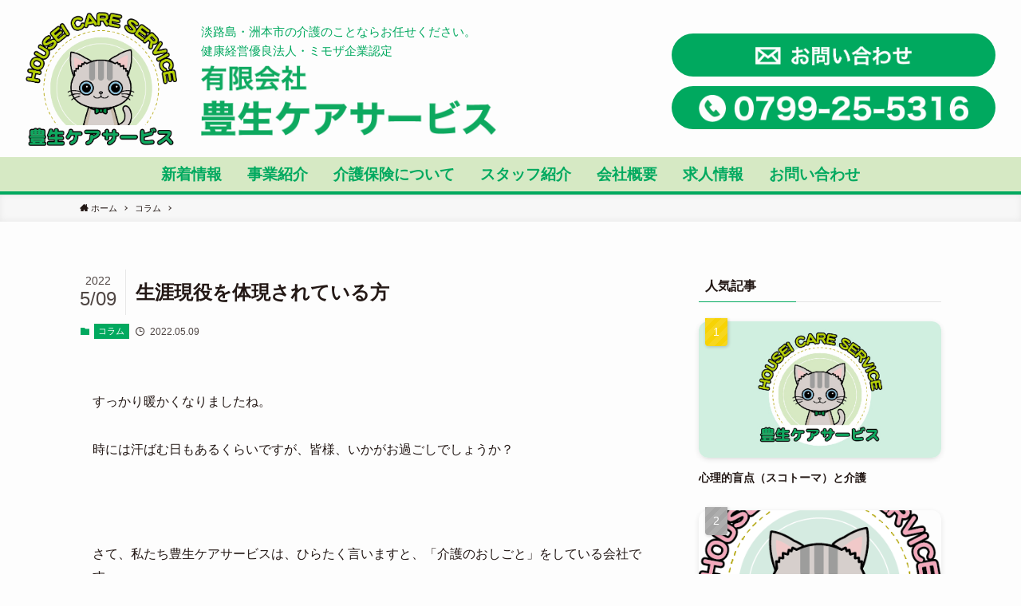

--- FILE ---
content_type: text/html; charset=UTF-8
request_url: https://housei-care.com/column/%E7%94%9F%E6%B6%AF%E7%8F%BE%E5%BD%B9%E3%82%92%E4%BD%93%E7%8F%BE%E3%81%95%E3%82%8C%E3%81%A6%E3%81%84%E3%82%8B%E6%96%B9/
body_size: 21582
content:
<!DOCTYPE html>
<html lang="ja" data-loaded="false" data-scrolled="false" data-spmenu="closed">
<head>
<meta charset="utf-8">
<meta name="format-detection" content="telephone=no">
<meta http-equiv="X-UA-Compatible" content="IE=edge">
<meta name="viewport" content="width=device-width, viewport-fit=cover">
<link rel="preconnect" href="https://fonts.gstatic.com">
<title>生涯現役を体現されている方 &#8211; 豊生ケアサービス</title>
<meta name='robots' content='max-image-preview:large' />
<link rel='dns-prefetch' href='//www.google.com' />
<link rel="alternate" type="application/rss+xml" title="豊生ケアサービス &raquo; フィード" href="https://housei-care.com/feed/" />
<link rel="alternate" type="application/rss+xml" title="豊生ケアサービス &raquo; コメントフィード" href="https://housei-care.com/comments/feed/" />
<link rel="alternate" type="application/rss+xml" title="豊生ケアサービス &raquo; 生涯現役を体現されている方 のコメントのフィード" href="https://housei-care.com/column/%e7%94%9f%e6%b6%af%e7%8f%be%e5%bd%b9%e3%82%92%e4%bd%93%e7%8f%be%e3%81%95%e3%82%8c%e3%81%a6%e3%81%84%e3%82%8b%e6%96%b9/feed/" />
<link rel='stylesheet' id='wp-block-library-css' href='https://housei-care.com/wp-includes/css/dist/block-library/style.min.css?ver=6.5' type='text/css' media='all' />
<link rel='stylesheet' id='main_style-css' href='https://housei-care.com/wp-content/themes/swell/assets/css/main.css?ver=2.2.8.3' type='text/css' media='all' />
<style id='classic-theme-styles-inline-css' type='text/css'>
/*! This file is auto-generated */
.wp-block-button__link{color:#fff;background-color:#32373c;border-radius:9999px;box-shadow:none;text-decoration:none;padding:calc(.667em + 2px) calc(1.333em + 2px);font-size:1.125em}.wp-block-file__button{background:#32373c;color:#fff;text-decoration:none}
</style>
<style id='global-styles-inline-css' type='text/css'>
body{--wp--preset--color--black: #000;--wp--preset--color--cyan-bluish-gray: #abb8c3;--wp--preset--color--white: #fff;--wp--preset--color--pale-pink: #f78da7;--wp--preset--color--vivid-red: #cf2e2e;--wp--preset--color--luminous-vivid-orange: #ff6900;--wp--preset--color--luminous-vivid-amber: #fcb900;--wp--preset--color--light-green-cyan: #7bdcb5;--wp--preset--color--vivid-green-cyan: #00d084;--wp--preset--color--pale-cyan-blue: #8ed1fc;--wp--preset--color--vivid-cyan-blue: #0693e3;--wp--preset--color--vivid-purple: #9b51e0;--wp--preset--color--swl-main: var( --color_main );--wp--preset--color--swl-main-thin: var( --color_main_thin );--wp--preset--color--swl-gray: var( --color_gray );--wp--preset--color--swl-deep-01: var(--color_deep01);--wp--preset--color--swl-deep-02: var(--color_deep02);--wp--preset--color--swl-deep-03: var(--color_deep03);--wp--preset--color--swl-deep-04: var(--color_deep04);--wp--preset--color--swl-pale-01: var(--color_pale01);--wp--preset--color--swl-pale-02: var(--color_pale02);--wp--preset--color--swl-pale-03: var(--color_pale03);--wp--preset--color--swl-pale-04: var(--color_pale04);--wp--preset--gradient--vivid-cyan-blue-to-vivid-purple: linear-gradient(135deg,rgba(6,147,227,1) 0%,rgb(155,81,224) 100%);--wp--preset--gradient--light-green-cyan-to-vivid-green-cyan: linear-gradient(135deg,rgb(122,220,180) 0%,rgb(0,208,130) 100%);--wp--preset--gradient--luminous-vivid-amber-to-luminous-vivid-orange: linear-gradient(135deg,rgba(252,185,0,1) 0%,rgba(255,105,0,1) 100%);--wp--preset--gradient--luminous-vivid-orange-to-vivid-red: linear-gradient(135deg,rgba(255,105,0,1) 0%,rgb(207,46,46) 100%);--wp--preset--gradient--very-light-gray-to-cyan-bluish-gray: linear-gradient(135deg,rgb(238,238,238) 0%,rgb(169,184,195) 100%);--wp--preset--gradient--cool-to-warm-spectrum: linear-gradient(135deg,rgb(74,234,220) 0%,rgb(151,120,209) 20%,rgb(207,42,186) 40%,rgb(238,44,130) 60%,rgb(251,105,98) 80%,rgb(254,248,76) 100%);--wp--preset--gradient--blush-light-purple: linear-gradient(135deg,rgb(255,206,236) 0%,rgb(152,150,240) 100%);--wp--preset--gradient--blush-bordeaux: linear-gradient(135deg,rgb(254,205,165) 0%,rgb(254,45,45) 50%,rgb(107,0,62) 100%);--wp--preset--gradient--luminous-dusk: linear-gradient(135deg,rgb(255,203,112) 0%,rgb(199,81,192) 50%,rgb(65,88,208) 100%);--wp--preset--gradient--pale-ocean: linear-gradient(135deg,rgb(255,245,203) 0%,rgb(182,227,212) 50%,rgb(51,167,181) 100%);--wp--preset--gradient--electric-grass: linear-gradient(135deg,rgb(202,248,128) 0%,rgb(113,206,126) 100%);--wp--preset--gradient--midnight: linear-gradient(135deg,rgb(2,3,129) 0%,rgb(40,116,252) 100%);--wp--preset--font-size--small: 12px;--wp--preset--font-size--medium: 18px;--wp--preset--font-size--large: 20px;--wp--preset--font-size--x-large: 42px;--wp--preset--font-size--xs: 10px;--wp--preset--font-size--huge: 28px;--wp--preset--spacing--20: 0.44rem;--wp--preset--spacing--30: 0.67rem;--wp--preset--spacing--40: 1rem;--wp--preset--spacing--50: 1.5rem;--wp--preset--spacing--60: 2.25rem;--wp--preset--spacing--70: 3.38rem;--wp--preset--spacing--80: 5.06rem;--wp--preset--shadow--natural: 6px 6px 9px rgba(0, 0, 0, 0.2);--wp--preset--shadow--deep: 12px 12px 50px rgba(0, 0, 0, 0.4);--wp--preset--shadow--sharp: 6px 6px 0px rgba(0, 0, 0, 0.2);--wp--preset--shadow--outlined: 6px 6px 0px -3px rgba(255, 255, 255, 1), 6px 6px rgba(0, 0, 0, 1);--wp--preset--shadow--crisp: 6px 6px 0px rgba(0, 0, 0, 1);}:where(.is-layout-flex){gap: 0.5em;}:where(.is-layout-grid){gap: 0.5em;}body .is-layout-flow > .alignleft{float: left;margin-inline-start: 0;margin-inline-end: 2em;}body .is-layout-flow > .alignright{float: right;margin-inline-start: 2em;margin-inline-end: 0;}body .is-layout-flow > .aligncenter{margin-left: auto !important;margin-right: auto !important;}body .is-layout-constrained > .alignleft{float: left;margin-inline-start: 0;margin-inline-end: 2em;}body .is-layout-constrained > .alignright{float: right;margin-inline-start: 2em;margin-inline-end: 0;}body .is-layout-constrained > .aligncenter{margin-left: auto !important;margin-right: auto !important;}body .is-layout-constrained > :where(:not(.alignleft):not(.alignright):not(.alignfull)){max-width: var(--wp--style--global--content-size);margin-left: auto !important;margin-right: auto !important;}body .is-layout-constrained > .alignwide{max-width: var(--wp--style--global--wide-size);}body .is-layout-flex{display: flex;}body .is-layout-flex{flex-wrap: wrap;align-items: center;}body .is-layout-flex > *{margin: 0;}body .is-layout-grid{display: grid;}body .is-layout-grid > *{margin: 0;}:where(.wp-block-columns.is-layout-flex){gap: 2em;}:where(.wp-block-columns.is-layout-grid){gap: 2em;}:where(.wp-block-post-template.is-layout-flex){gap: 1.25em;}:where(.wp-block-post-template.is-layout-grid){gap: 1.25em;}.has-black-color{color: var(--wp--preset--color--black) !important;}.has-cyan-bluish-gray-color{color: var(--wp--preset--color--cyan-bluish-gray) !important;}.has-white-color{color: var(--wp--preset--color--white) !important;}.has-pale-pink-color{color: var(--wp--preset--color--pale-pink) !important;}.has-vivid-red-color{color: var(--wp--preset--color--vivid-red) !important;}.has-luminous-vivid-orange-color{color: var(--wp--preset--color--luminous-vivid-orange) !important;}.has-luminous-vivid-amber-color{color: var(--wp--preset--color--luminous-vivid-amber) !important;}.has-light-green-cyan-color{color: var(--wp--preset--color--light-green-cyan) !important;}.has-vivid-green-cyan-color{color: var(--wp--preset--color--vivid-green-cyan) !important;}.has-pale-cyan-blue-color{color: var(--wp--preset--color--pale-cyan-blue) !important;}.has-vivid-cyan-blue-color{color: var(--wp--preset--color--vivid-cyan-blue) !important;}.has-vivid-purple-color{color: var(--wp--preset--color--vivid-purple) !important;}.has-black-background-color{background-color: var(--wp--preset--color--black) !important;}.has-cyan-bluish-gray-background-color{background-color: var(--wp--preset--color--cyan-bluish-gray) !important;}.has-white-background-color{background-color: var(--wp--preset--color--white) !important;}.has-pale-pink-background-color{background-color: var(--wp--preset--color--pale-pink) !important;}.has-vivid-red-background-color{background-color: var(--wp--preset--color--vivid-red) !important;}.has-luminous-vivid-orange-background-color{background-color: var(--wp--preset--color--luminous-vivid-orange) !important;}.has-luminous-vivid-amber-background-color{background-color: var(--wp--preset--color--luminous-vivid-amber) !important;}.has-light-green-cyan-background-color{background-color: var(--wp--preset--color--light-green-cyan) !important;}.has-vivid-green-cyan-background-color{background-color: var(--wp--preset--color--vivid-green-cyan) !important;}.has-pale-cyan-blue-background-color{background-color: var(--wp--preset--color--pale-cyan-blue) !important;}.has-vivid-cyan-blue-background-color{background-color: var(--wp--preset--color--vivid-cyan-blue) !important;}.has-vivid-purple-background-color{background-color: var(--wp--preset--color--vivid-purple) !important;}.has-black-border-color{border-color: var(--wp--preset--color--black) !important;}.has-cyan-bluish-gray-border-color{border-color: var(--wp--preset--color--cyan-bluish-gray) !important;}.has-white-border-color{border-color: var(--wp--preset--color--white) !important;}.has-pale-pink-border-color{border-color: var(--wp--preset--color--pale-pink) !important;}.has-vivid-red-border-color{border-color: var(--wp--preset--color--vivid-red) !important;}.has-luminous-vivid-orange-border-color{border-color: var(--wp--preset--color--luminous-vivid-orange) !important;}.has-luminous-vivid-amber-border-color{border-color: var(--wp--preset--color--luminous-vivid-amber) !important;}.has-light-green-cyan-border-color{border-color: var(--wp--preset--color--light-green-cyan) !important;}.has-vivid-green-cyan-border-color{border-color: var(--wp--preset--color--vivid-green-cyan) !important;}.has-pale-cyan-blue-border-color{border-color: var(--wp--preset--color--pale-cyan-blue) !important;}.has-vivid-cyan-blue-border-color{border-color: var(--wp--preset--color--vivid-cyan-blue) !important;}.has-vivid-purple-border-color{border-color: var(--wp--preset--color--vivid-purple) !important;}.has-vivid-cyan-blue-to-vivid-purple-gradient-background{background: var(--wp--preset--gradient--vivid-cyan-blue-to-vivid-purple) !important;}.has-light-green-cyan-to-vivid-green-cyan-gradient-background{background: var(--wp--preset--gradient--light-green-cyan-to-vivid-green-cyan) !important;}.has-luminous-vivid-amber-to-luminous-vivid-orange-gradient-background{background: var(--wp--preset--gradient--luminous-vivid-amber-to-luminous-vivid-orange) !important;}.has-luminous-vivid-orange-to-vivid-red-gradient-background{background: var(--wp--preset--gradient--luminous-vivid-orange-to-vivid-red) !important;}.has-very-light-gray-to-cyan-bluish-gray-gradient-background{background: var(--wp--preset--gradient--very-light-gray-to-cyan-bluish-gray) !important;}.has-cool-to-warm-spectrum-gradient-background{background: var(--wp--preset--gradient--cool-to-warm-spectrum) !important;}.has-blush-light-purple-gradient-background{background: var(--wp--preset--gradient--blush-light-purple) !important;}.has-blush-bordeaux-gradient-background{background: var(--wp--preset--gradient--blush-bordeaux) !important;}.has-luminous-dusk-gradient-background{background: var(--wp--preset--gradient--luminous-dusk) !important;}.has-pale-ocean-gradient-background{background: var(--wp--preset--gradient--pale-ocean) !important;}.has-electric-grass-gradient-background{background: var(--wp--preset--gradient--electric-grass) !important;}.has-midnight-gradient-background{background: var(--wp--preset--gradient--midnight) !important;}.has-small-font-size{font-size: var(--wp--preset--font-size--small) !important;}.has-medium-font-size{font-size: var(--wp--preset--font-size--medium) !important;}.has-large-font-size{font-size: var(--wp--preset--font-size--large) !important;}.has-x-large-font-size{font-size: var(--wp--preset--font-size--x-large) !important;}
.wp-block-navigation a:where(:not(.wp-element-button)){color: inherit;}
:where(.wp-block-post-template.is-layout-flex){gap: 1.25em;}:where(.wp-block-post-template.is-layout-grid){gap: 1.25em;}
:where(.wp-block-columns.is-layout-flex){gap: 2em;}:where(.wp-block-columns.is-layout-grid){gap: 2em;}
.wp-block-pullquote{font-size: 1.5em;line-height: 1.6;}
</style>
<link rel='stylesheet' id='contact-form-7-css' href='https://housei-care.com/wp-content/plugins/contact-form-7/includes/css/styles.css?ver=5.3.2' type='text/css' media='all' />
<link rel='stylesheet' id='parent-style-css' href='https://housei-care.com/wp-content/themes/swell/style.css?ver=6.5' type='text/css' media='all' />
<link rel='stylesheet' id='child-style-css' href='https://housei-care.com/wp-content/themes/hosei-care/style.css?ver=6.5' type='text/css' media='all' />

<style id="swell_custom_front_style">:root{--color_main:#00a95f;--color_text:#231815;--color_link:#cf000e;--color_border:rgba(200,200,200,.5);--color_gray:rgba(200,200,200,.15);--color_htag:#00a95f;--color_bg:#fdfdfd;--color_gradient1:#d8ffff;--color_gradient2:#87e7ff;--color_main_thin:rgba(0, 211, 119, 0.05 );--color_main_dark:rgba(0, 127, 71, 1 );--color_list_check:#00a95f;--color_list_num:#00a95f;--color_list_good:#86dd7b;--color_list_bad:#f36060;--color_faq_q:#d55656;--color_faq_a:#6599b7;--color_capbox_01:#f59b5f;--color_capbox_01_bg:#fff8eb;--color_capbox_02:#5fb9f5;--color_capbox_02_bg:#edf5ff;--color_capbox_03:#2fcd90;--color_capbox_03_bg:#eafaf2;--color_icon_good:#3cd250;--color_icon_good_bg:#ecffe9;--color_icon_bad:#4b73eb;--color_icon_bad_bg:#eafaff;--color_icon_info:#f578b4;--color_icon_info_bg:#fff0fa;--color_icon_announce:#ffa537;--color_icon_announce_bg:#fff5f0;--color_icon_pen:#7a7a7a;--color_icon_pen_bg:#f7f7f7;--color_icon_book:#787364;--color_icon_book_bg:#f8f6ef;--color_icon_point:#ffa639;--color_icon_check:#86d67c;--color_icon_batsu:#f36060;--color_icon_hatena:#5295cc;--color_icon_caution:#f7da38;--color_icon_memo:#84878a;--color_content_bg:#fdfdfd;--color_btn_red:#f74a4a;--color_btn_blue:#338df4;--color_btn_green:#62d847;--color_btn_blue_dark:rgba(38, 106, 183, 1 );--color_btn_red_dark:rgba(185, 56, 56, 1 );--color_btn_green_dark:rgba(74, 162, 53, 1 );--color_deep01:#e44141;--color_deep02:#3d79d5;--color_deep03:#63a84d;--color_deep04:#f09f4d;--color_pale01:#fff2f0;--color_pale02:#f3f8fd;--color_pale03:#f1f9ee;--color_pale04:#fdf9ee;--color_mark_blue:#b7e3ff;--color_mark_green:#bdf9c3;--color_mark_yellow:#fcf69f;--color_mark_orange:#ffddbc;--border01:solid 1px var(--color_main);--border02:double 4px var(--color_main);--border03:dashed 2px var(--color_border);--border04:solid 4px var(--color_gray);--card_posts_thumb_ratio:56.25%;--list_posts_thumb_ratio:61.8%;--big_posts_thumb_ratio:56.25%;--thumb_posts_thumb_ratio:61.8%;--color_header_bg:#fdfdfd;--color_header_text:#333;--color_footer_bg:#fdfdfd;--color_footer_text:#333;--color_fbm_text:#333;--color_fbm_bg:#fff;--fbm_opacity:0.9;--fix_header_opacity:1;--container_size:1176px;--article_size:944px;--logo_size_sp:42px;--logo_size_pc:100px;--logo_size_pcfix:48px;--color_gnav_bg:#d6e9c4;}.is-style-btn_normal a{border-radius:80px}.is-style-btn_solid a{border-radius:80px}.is-style-btn_shiny a{border-radius:80px}.is-style-btn_line a{border-radius:80px}.post_content blockquote{padding:1.5em 2em 1.5em 3em}.post_content blockquote::before,.post_content blockquote::after{content:"";display:block;width:1px;height:calc(100% - 3em);background-color:rgba(180,180,180,.75);top:1.5em}.post_content blockquote::before{left:1.5em}.post_content blockquote::after{left:calc(1.5em + 5px)}.mark_blue{background:-webkit-linear-gradient(transparent 64%,var(--color_mark_blue) 0%);background:linear-gradient(transparent 64%,var(--color_mark_blue) 0%)}.mark_green{background:-webkit-linear-gradient(transparent 64%,var(--color_mark_green) 0%);background:linear-gradient(transparent 64%,var(--color_mark_green) 0%)}.mark_yellow{background:-webkit-linear-gradient(transparent 64%,var(--color_mark_yellow) 0%);background:linear-gradient(transparent 64%,var(--color_mark_yellow) 0%)}.mark_orange{background:-webkit-linear-gradient(transparent 64%,var(--color_mark_orange) 0%);background:linear-gradient(transparent 64%,var(--color_mark_orange) 0%)}[class*="is-style-icon_"]{color:#333;border-width:0}[class*="is-style-big_icon_"]{position:relative;padding:2em 1.5em 1.5em;border-width:2px;border-style:solid}[data-col="gray"] .c-balloon__text{background:#f7f7f7;border-color:#ccc}[data-col="gray"] .c-balloon__before{border-right-color:#f7f7f7}[data-col="green"] .c-balloon__text{background:#d1f8c2;border-color:#9ddd93}[data-col="green"] .c-balloon__before{border-right-color:#d1f8c2}[data-col="blue"] .c-balloon__text{background:#e2f6ff;border-color:#93d2f0}[data-col="blue"] .c-balloon__before{border-right-color:#e2f6ff}[data-col="red"] .c-balloon__text{background:#ffebeb;border-color:#f48789}[data-col="red"] .c-balloon__before{border-right-color:#ffebeb}[data-col="yellow"] .c-balloon__text{background:#f9f7d2;border-color:#fbe593}[data-col="yellow"] .c-balloon__before{border-right-color:#f9f7d2}.-type-list2 .p-postList__body::after,.-type-big .p-postList__body::after{content: "READ MORE »";}.c-postThumb__cat{background-color:#00a95f;color:#fff;background-image: repeating-linear-gradient(-45deg,rgba(255,255,255,.1),rgba(255,255,255,.1) 6px,transparent 6px,transparent 12px)}.post_content h2{border-radius:2px}.post_content h2{background:var(--color_htag);padding:.75em 1em;color:#fff}.post_content h2::before{position:absolute;display:block;pointer-events:none}.post_content h3{padding:0 .5em .5em}.post_content h3::before{content:"";width:100%;height:4px;background:-webkit-linear-gradient(135deg, transparent 25%,var(--color_htag) 25%,var(--color_htag) 50%,transparent 50%,transparent 75%,var(--color_htag) 75%,var(--color_htag));background:linear-gradient(135deg, transparent 25%,var(--color_htag) 25%,var(--color_htag) 50%,transparent 50%,transparent 75%,var(--color_htag) 75%,var(--color_htag));background-size:4px 4px;opacity:0.5}.post_content h4{padding:0 0 0 16px;border-left:solid 2px var(--color_htag)}body{font-weight:500;font-family:"游ゴシック体", "Yu Gothic", YuGothic, "Hiragino Kaku Gothic ProN", "Hiragino Sans", Meiryo, sans-serif}.l-header{border-bottom: solid 1px rgba(0,0,0,.1)}.l-header__bar{color:#fff;background:#bfbfbf}.l-header__inner{-webkit-box-pack:end;-webkit-justify-content:flex-end;justify-content:flex-end}.c-gnav a::after{background:var(--color_main);width:100%;height:2px;transform:scaleX(0)}.l-header__spNav .current_{border-bottom-color:var(--color_main)}.c-gnav > li:hover > a::after,.c-gnav > .-current > a::after{transform: scaleX(1)}.c-gnav .sub-menu{color:#fff;background:var(--color_main)}.page .c-pageTitle__inner{display:block;padding-top:.5em}.archive .c-pageTitle__inner{display:block;padding-top:.5em}.c-secTitle{padding:.5em}.c-secTitle::before{content:"";bottom:0;left:0;width:40%;z-index:1;background:var(--color_main)}.c-secTitle::after{content:"";bottom:0;left:0;width:100%;background:var(--color_border)}.l-topTitleArea.c-filterLayer::before{background-color:#000;opacity:0.2}.c-shareBtns__item:not(:last-child){margin-right:4px}.c-shareBtns__btn{padding:8px 0}#main_content .post_content,#lp-content .post_content{font-size:4vw}#pagetop{border-radius:50%}.w-beforeFooter{margin-bottom:0}.c-widget__title.-side{padding:.5em}.c-widget__title.-side::before{content:"";bottom:0;left:0;width:40%;z-index:1;background:var(--color_main)}.c-widget__title.-side::after{content:"";bottom:0;left:0;width:100%;background:var(--color_border)}.c-widget__title.-spmenu{padding:.5em .75em;background:var(--color_main);color:#fff;}.c-widget__title.-footer{padding:.5em}.c-widget__title.-footer::before{content:"";bottom:0;left:0;width:40%;z-index:1;background:var(--color_main)}.c-widget__title.-footer::after{content:"";bottom:0;left:0;width:100%;background:var(--color_border)}.p-spMenu{color:#333}.p-spMenu__inner::before{background:#fdfdfd;opacity:1}.p-spMenu__overlay{background:#000;opacity:0.6}[class*="page-numbers"]{color:var(--color_main);border: solid 1px var(--color_main)}@media screen and (min-width: 960px){:root{}}@media screen and (max-width: 959px){:root{}.l-header__logo{margin-right:auto}}@media screen and (min-width: 600px){:root{}#main_content .post_content,#lp-content .post_content{font-size:16px}}@media screen and (max-width: 599px){:root{}}.c-shareBtns__btn,.p-articleThumb__img,.p-blogCard__inner::before,.p-profileBox,.p-profileBox__bgImg,.p-profileBox__iconList,.p-toc{border-radius:2px}.-related .p-postList__thumb,.c-bannerLink__label,.c-searchForm__submit,.is-style-bg_gray,.is-style-bg_main,.is-style-bg_main_thin,.is-style-bg_stripe,.is-style-border_dg,.is-style-border_dm,.is-style-border_sg,.is-style-border_sm,.is-style-dent_box,.is-style-note_box,.is-style-stitch,.p-authorBox__moreLink,.p-pickupBanners .c-bannerLink,.p-pnLinks__thumb,[class*=is-style-big_icon_],input[type=number],input[type=text],textarea{border-radius:4px}.p-authorBox,.p-commentArea,.p-snsCta{border-radius:8px}.is-style-more_btn>a,.submit{border-radius:40px}.-ps-style-img .p-postList__link,.-type-thumb .p-postList__link,.p-postList__thumb{z-index:0;overflow:hidden;border-radius:12px}.c-widget .-type-list.-w-ranking .p-postList__item::before{top:2px;left:2px;border-radius:16px}.c-widget .-type-card.-w-ranking .p-postList__item::before{border-radius:0 0 4px 4px}.c-postThumb__cat{margin:.5em;padding:0 8px;border-radius:16px}.c-categoryList__link .c-tagList__link,.tag-cloud-link{padding:6px 12px;border-radius:16px}.cap_box_ttl{border-radius:2px 2px 0 0}.cap_box_content{border-radius:0 0 2px 2px}.cap_box.is-style-small_ttl .cap_box_content{border-radius:0 2px 2px 2px}.cap_box.is-style-inner .cap_box_content,.cap_box.is-style-onborder_ttl .cap_box_content,.cap_box.is-style-onborder_ttl2 .cap_box_content,.cap_box.is-style-onborder_ttl2 .cap_box_ttl,.cap_box.is-style-shadow{border-radius:2px}.p-postList__body::after{border-radius:40px}@media (min-width:960px){#sidebar .-type-list .p-postList__thumb{border-radius:8px}}@media (max-width:959px){.-ps-style-img .p-postList__link,.-type-thumb .p-postList__link,.p-postList__thumb{border-radius:8px}}.l-header{opacity:0;-webkit-animation:FadeIn .75s ease 0s 1 normal both;animation:FadeIn .75s ease 0s 1 normal both}.l-header__bar{top:-16px;opacity:0;-webkit-animation:FadeInFromY .75s ease .1s 1 normal both;animation:FadeInFromY .75s ease .1s 1 normal both}.l-header__inner{opacity:0;-webkit-animation:FadeIn .75s ease .25s 1 normal both;animation:FadeIn .75s ease .25s 1 normal both}.l-header__spNav{opacity:0;-webkit-animation:FadeIn 1s ease .25s 1 normal both;animation:FadeIn 1s ease .25s 1 normal both}.l-content{opacity:0;-webkit-animation:FadeIn 1s ease .5s 1 normal both;animation:FadeIn 1s ease .5s 1 normal both}.l-topTitleArea{opacity:0;-webkit-animation:FadeIn .75s ease .25s 1 normal both;animation:FadeIn .75s ease .25s 1 normal both}.l-topTitleArea__body{opacity:0;-webkit-animation:FadeIn .75s ease .5s 1 normal both;animation:FadeIn .75s ease .5s 1 normal both}.c-infoBar{opacity:0;-webkit-animation:FadeIn 1s ease 0s 1 normal both;animation:FadeIn 1s ease 0s 1 normal both}.c-infoBar__text.-flow-off{left:-8px;opacity:0;-webkit-animation:FadeInFromX .75s ease .5s 1 normal both;animation:FadeInFromX .75s ease .5s 1 normal both}.p-mainVisual{opacity:0;-webkit-animation:FadeIn .75s ease .25s 1 normal both;animation:FadeIn .75s ease .25s 1 normal both}.-type-single .p-mainVisual__inner{opacity:0;-webkit-animation:FadeIn 1s ease 0s 1 normal both;animation:FadeIn 1s ease 0s 1 normal both}.-type-slider .p-mainVisual__inner{transition:opacity .75s,visibility .75s;transition-delay:.25s}.-type-slider .p-mainVisual__inner:not(.show_){visibility:hidden;opacity:0}.p-mainVisual__textLayer{opacity:0;-webkit-animation:FadeIn .75s ease .75s 1 normal both;animation:FadeIn .75s ease .75s 1 normal both}.p-mvInfo{opacity:0;-webkit-animation:FadeIn .75s ease .25s 1 normal both;animation:FadeIn .75s ease .25s 1 normal both}.p-postSlider{visibility:hidden;opacity:0;transition:opacity .8s,visibility .8s;transition-delay:.25s}.p-postSlider.show_{visibility:visible;opacity:1}.p-breadcrumb{opacity:0;-webkit-animation:FadeIn 1s ease .25s 1 normal both;animation:FadeIn 1s ease .25s 1 normal both}.swell-block-tab .c-tabBody__item[aria-hidden=false]{-webkit-animation:tabFadeUp .5s ease 0s 1 normal both;animation:tabFadeUp .5s ease 0s 1 normal both}.swell-block-tab.is-style-default .c-tabBody__item[aria-hidden=false]{-webkit-animation:tabFade .5s ease 0s 1 normal both;animation:tabFade .5s ease 0s 1 normal both}@media (min-width:960px){.-parallel .l-header__inner{display:flex;flex-wrap:wrap;max-width:100%;padding-right:0;padding-left:0}.-parallel .l-header__logo{width:100%;text-align:center}.-parallel .l-header__logo .c-catchphrase{margin-top:16px;font-size:12px;line-height:1}.-parallel .l-header__gnav{width:100%}.-parallel .l-header__gnav .c-gnav{justify-content:center}.-parallel .l-header__gnav .c-gnav>li>a{padding:16px 16px}.-parallel .c-headLogo.-txt{justify-content:center}.-parallel .w-header{justify-content:center;margin-top:8px;margin-bottom:8px}.-parallel-bottom .l-header__inner{padding-top:8px}.-parallel-bottom .l-header__logo{order:1;padding:16px 0 16px}.-parallel-bottom .w-header{order:2}.-parallel-bottom .l-header__gnav{order:3}.-parallel-top .l-header__inner{padding-bottom:8px}.-parallel-top .l-header__gnav{order:1}.-parallel-top .l-header__logo{order:2;padding:16px 0 16px}.-parallel-top .w-header{order:3}.l-header.-parallel .w-header{width:100%}}.l-header__spNav{background-color:var(--color_gnav_bg)}.p-spHeadMenu a{color:#fff}.p-spHeadMenu .menu-item.-current{border-bottom-color:#fff}@media (min-width:960px){.-parallel .l-header__gnav{color:#fff;background-color:var(--color_gnav_bg)}.-parallel .l-header__gnav .c-gnav>li>a{padding-top:12px;padding-bottom:12px}.-parallel .l-header__gnav .c-gnav>li>a::after{background-color:#fff}.-parallel-top .l-header__gnav{margin-bottom:8px}.-parallel-bottom .l-header__gnav{margin-top:8px}}.c-gnav .sub-menu::before{position:absolute;top:0;left:0;z-index:0;width:100%;height:100%;content:""}.c-gnav .sub-menu a::before,.c-spnav a::before,.widget_archive a::before,.widget_categories a::before,.widget_nav_menu a::before,.widget_pages a::before,.wp-block-archives a::before,.wp-block-categories a::before{font-weight:400;font-family:icomoon!important;font-style:normal;font-variant:normal;line-height:1;text-transform:none;-webkit-font-smoothing:antialiased;-moz-osx-font-smoothing:grayscale}.c-submenuToggleBtn{display:none}.c-spnav .sub-menu,.widget_categories .children,.widget_nav_menu .sub-menu,.widget_pages .children,.wp-block-categories .children{margin:0}.c-spnav .sub-menu a,.widget_categories .children a,.widget_nav_menu .sub-menu a,.widget_pages .children a,.wp-block-categories .children a{padding-left:2.5em;font-size:.85em}.c-spnav .sub-menu a::before,.widget_categories .children a::before,.widget_nav_menu .sub-menu a::before,.widget_pages .children a::before,.wp-block-categories .children a::before{left:1em}.c-spnav .sub-menu a:hover,.widget_categories .children a:hover,.widget_nav_menu .sub-menu a:hover,.widget_pages .children a:hover,.wp-block-categories .children a:hover{padding-left:2.75em}.c-spnav .sub-menu ul a,.widget_categories .children ul a,.widget_nav_menu .sub-menu ul a,.widget_pages .children ul a,.wp-block-categories .children ul a{padding-left:3.25em}.c-spnav .sub-menu ul a::before,.widget_categories .children ul a::before,.widget_nav_menu .sub-menu ul a::before,.widget_pages .children ul a::before,.wp-block-categories .children ul a::before{left:1.75em}.c-spnav .sub-menu ul a:hover,.widget_categories .children ul a:hover,.widget_nav_menu .sub-menu ul a:hover,.widget_pages .children ul a:hover,.wp-block-categories .children ul a:hover{padding-left:3.5em}.widget_archive a,.widget_categories a,.widget_nav_menu a,.widget_pages a,.wp-block-archives a,.wp-block-categories a{padding:.75em 1em .75em 1.5em;transition:padding .25s}.widget_archive a:hover,.widget_categories a:hover,.widget_nav_menu a:hover,.widget_pages a:hover,.wp-block-archives a:hover,.wp-block-categories a:hover{padding-right:.75em;padding-left:1.75em}.widget_categories .children,.widget_pages .children,.wp-block-categories .children{margin:0}.c-gnav .sub-menu a::before,.c-spnav a::before,.widget_archive a::before,.widget_categories a::before,.widget_nav_menu a::before,.widget_pages a::before,.wp-block-archives a::before,.wp-block-categories a::before{position:absolute;top:50%;left:2px;display:inline-block;color:inherit;vertical-align:middle;-webkit-transform:translateY(-50%);transform:translateY(-50%);content:"\e921"}.c-gnav li:hover>.sub-menu{visibility:visible;opacity:1}.c-gnav .sub-menu::before{z-index:0;background:inherit;content:""}.c-gnav .sub-menu .sub-menu{top:0;left:100%;z-index:-1}.c-gnav .sub-menu a{padding-left:2em;transition:opacity .25s,background-color .25s}.c-gnav .sub-menu a::before{position:absolute;left:.5em;line-height:inherit}.c-gnav .sub-menu a:hover .ttl{left:4px}.c-spnav a{position:relative;display:block;padding:.75em 1em .75em 1.5em;border-bottom:solid 1px var(--color_border);transition:padding .25s}.c-spnav a:hover{padding-right:.75em;padding-left:1.75em}</style>
<style id="swell_custom_css"></style>
<link rel="https://api.w.org/" href="https://housei-care.com/wp-json/" /><link rel="alternate" type="application/json" href="https://housei-care.com/wp-json/wp/v2/posts/758" /><link rel="canonical" href="https://housei-care.com/column/%e7%94%9f%e6%b6%af%e7%8f%be%e5%bd%b9%e3%82%92%e4%bd%93%e7%8f%be%e3%81%95%e3%82%8c%e3%81%a6%e3%81%84%e3%82%8b%e6%96%b9/" />
<link rel='shortlink' href='https://housei-care.com/?p=758' />
<link rel="icon" href="https://housei-care.com/wp-content/uploads/2020/12/cropped-favicon-1-32x32.png" sizes="32x32" />
<link rel="icon" href="https://housei-care.com/wp-content/uploads/2020/12/cropped-favicon-1-192x192.png" sizes="192x192" />
<link rel="apple-touch-icon" href="https://housei-care.com/wp-content/uploads/2020/12/cropped-favicon-1-180x180.png" />
<meta name="msapplication-TileImage" content="https://housei-care.com/wp-content/uploads/2020/12/cropped-favicon-1-270x270.png" />

<!-- Global site tag (gtag.js) - Google Analytics -->
<script async src="https://www.googletagmanager.com/gtag/js?id=G-SXT8E0H65L"></script>
<script>
  window.dataLayer = window.dataLayer || [];
  function gtag(){dataLayer.push(arguments);}
  gtag('js', new Date());

  gtag('config', 'G-SXT8E0H65L');
</script>
<link rel="stylesheet" type="text/css" media="all" href="https://housei-care.com/wp-content/themes/hosei-care/style.css" />

</head>
<body data-rsssl=1>
<ul class="sp-fix-link">
	<li><a href="tel:0799255316">0799-25-5316</a></li>
	<li><a href="https://housei-care.com/contact/">メール問い合わせ</a></li>
</ul>
<div id="body_wrap" class="post-template-default single single-post postid-758 single-format-standard -body-solid -sidebar-on -frame-off id_758" data-barba="wrapper">
<div id="sp_menu" class="p-spMenu -right">
	<div class="p-spMenu__inner">
		<div class="p-spMenu__closeBtn">
			<div class="c-iconBtn -menuBtn" data-onclick="toggleMenu" aria-label="メニューを閉じる">
				<i class="c-iconBtn__icon icon-close-thin"></i>
			</div>
		</div>
		<div class="p-spMenu__body">
			<div class="c-widget__title -spmenu">MENU</div>
			<div class="p-spMenu__nav">
			<ul class="c-spnav"><li class="menu-item"><a href="https://housei-care.com/news-blog/">新着情報</a></li>
<li class="menu-item"><a href="https://housei-care.com/introduction/">事業紹介</a></li>
<li class="menu-item"><a href="https://housei-care.com/kaigo-hoken/">介護保険について</a></li>
<li class="menu-item"><a href="https://housei-care.com/staff/">スタッフ紹介</a></li>
<li class="menu-item menu-item-has-children"><a href="https://housei-care.com/company/">会社概要</a>
<ul class="sub-menu">
	<li class="menu-item"><a href="https://housei-care.com/company/mieruka/">処遇改善加算算定に係る「見える化要件」</a></li>
</ul>
</li>
<li class="menu-item"><a href="https://housei-care.com/recruit/">求人情報</a></li>
<li class="menu-item"><a href="https://housei-care.com/contact/">お問い合わせ</a></li>
</ul>			</div>
					</div>
	</div>
	<div class="p-spMenu__overlay c-overlay" data-onclick="toggleMenu"></div>
</div>
<header id="header" class="l-header -parallel -parallel-bottom" data-spfix="1">
		<div class="l-header__inner l-container">
					<div class="header-container">
			<a href="https://housei-care.com" class="home-link">
        <div class="header-container__logo">
          <img src="https://housei-care.com/wp-content/themes/hosei-care/assets/img/common/img_logo.png" alt="">
          <div class="logo">
            <p>淡路島・洲本市の介護のことならお任せください。<br>健康経営優良法人・ミモザ企業認定</p>
            <h1 class="c-headLogo -img">
						<img src="https://housei-care.com/wp-content/themes/hosei-care/assets/img/common/img_company_name.png" alt="有限会社豊生ケアサービス" class="c-headLogo__img view-pc">
						<img src="https://housei-care.com/wp-content/themes/hosei-care/assets/img/common/logo_fixheader.png" alt="有限会社豊生ケアサービス" class="c-headLogo__img view-sp">
						</h1>
          </div>
        </div>
			</a>
        <div class="header-container__link">
          <ul class="header-link">
						<li><a href="https://housei-care.com/contact/" class="header-link__btn header-link__btn--mail"><img src="https://housei-care.com/wp-content/themes/hosei-care/assets/img/common/img_header_mail.png" alt="お問い合わせ"></a></li>
						<li><a href="tel:0799255316" class="header-link__btn header-link__btn--tel"><img src="https://housei-care.com/wp-content/themes/hosei-care/assets/img/common/img_header_tel.png" alt="0799255316"></a></li>
          </ul>
        </div>
      </div>

		<nav id="gnav" class="l-header__gnav c-gnavWrap">
			<ul class="c-gnav">
				<li class="menu-item"><a href="https://housei-care.com/news-blog/"><span class="ttl">新着情報</span></a></li>
<li class="menu-item"><a href="https://housei-care.com/introduction/"><span class="ttl">事業紹介</span></a></li>
<li class="menu-item"><a href="https://housei-care.com/kaigo-hoken/"><span class="ttl">介護保険について</span></a></li>
<li class="menu-item"><a href="https://housei-care.com/staff/"><span class="ttl">スタッフ紹介</span></a></li>
<li class="menu-item menu-item-has-children"><a href="https://housei-care.com/company/"><span class="ttl">会社概要</span></a>
<ul class="sub-menu">
	<li class="menu-item"><a href="https://housei-care.com/company/mieruka/"><span class="ttl">処遇改善加算算定に係る「見える化要件」</span></a></li>
</ul>
</li>
<li class="menu-item"><a href="https://housei-care.com/recruit/"><span class="ttl">求人情報</span></a></li>
<li class="menu-item"><a href="https://housei-care.com/contact/"><span class="ttl">お問い合わせ</span></a></li>
							</ul>
		</nav>
				<div class="l-header__customBtn sp_">
	</div>
<div class="l-header__menuBtn sp_">
	<div class="c-iconBtn -menuBtn" data-onclick="toggleMenu" role="button" aria-label="メニューボタン">
		<i class="c-iconBtn__icon icon-menu-thin"></i>
					<span class="c-iconBtn__label">メニュー</span>
			</div>
</div>
	</div>
	</header>
<div id="fix_header" class="l-fixHeader -parallel -parallel-bottom">
	<div class="l-fixHeader__inner l-container">
		<div class="l-fixHeader__logo">
			<div class="c-headLogo -img"><a href="https://housei-care.com/" title="豊生ケアサービス" class="c-headLogo__link" rel="home"><img src="https://housei-care.com/wp-content/uploads/2021/03/logo_fixheader.png" alt="豊生ケアサービス" class="c-headLogo__img"></a></div>		</div>
		<div class="l-fixHeader__gnav c-gnavWrap"><!-- gnav --></div>
	</div>
</div>
<div id="breadcrumb" class="p-breadcrumb -bg-on"><ol class="p-breadcrumb__list l-container"><li class="p-breadcrumb__item"><a href="https://housei-care.com/" class="p-breadcrumb__text"><span class="icon-home"> ホーム</span></a></li><li class="p-breadcrumb__item"><a href="https://housei-care.com/category/column/" class="p-breadcrumb__text"><span>コラム</span></a></li><li class="p-breadcrumb__item"><span class="p-breadcrumb__text">生涯現役を体現されている方</span></li></ol></div><div id="content" class="l-content l-container"  data-postid="758">
<main id="main_content" class="l-mainContent l-article">
	<article class="l-mainContent__inner">
		<div class="p-articleHead c-postTitle">
	<h1 class="c-postTitle__ttl">生涯現役を体現されている方</h1>
	<time class="c-postTitle__date u-thin" datetime="2022-05-09">
		<span class="__y">2022</span>
		<span class="__md">5/09</span>
	</time>
</div>
<div class="p-articleMetas -top">
	<div class="p-articleMetas__group">
		<div class="p-articleMetas__termList c-categoryList"><a class="c-categoryList__link hov-flash-up" href="https://housei-care.com/category/column/" data-cat-id="3">コラム</a></div>	</div>
	<div class="p-articleMetas__group">
		<div class="p-articleMetas__times c-postTimes u-thin">
							<span class="c-postTimes__posted icon-posted" aria-label="公開日">
					2022.05.09				</span>
															</div>
			</div>
</div>

		<div class="post_content">
			
<p>すっかり暖かくなりましたね。</p>



<p>時には汗ばむ日もあるくらいですが、皆様、いかがお過ごしでしょうか？</p>



<div style="height:39px" aria-hidden="true" class="wp-block-spacer"></div>



<p>さて、私たち豊生ケアサービスは、ひらたく言いますと、「介護のおしごと」をしている会社です。</p>



<p>ですが、決して、「介護状態になる人が多ければ多いほど、お仕事が増えてよい」ということではありません。</p>



<p>社会的には「介護状態の人が多い」ということは、決して素晴らしいことではなく、、、</p>



<p>むしろ、元気な人が多い方が、健全な社会だといえると思うのですね。</p>



<p>もちろん、介護状態だから、その人らしく生きられない、輝けない、、という意味では決してありません。</p>



<p>障害の有無や高齢に関わらず、自分らしく生きている、輝いている人はたくさんおられます。</p>



<p>ただ、、、、なるべく、元気に年齢を重ねて、なおかつ、その人の輝ける場所がある、、ということは、素晴らしい、、、、</p>



<p>少なくとも、私はそうありたいですし、、、ほとんどの人はそういう感覚をお持ちではないでしょうか。</p>



<p>そういう意味では、年齢を重ねるにつれ、、、、、</p>



<p>若い時のように、万全の体調、体力でないのは仕方がないとしても、、、、</p>



<p>タイトルにあるような「生涯現役」でいられる、というのは非常に素晴らしいことだなぁ、、、と思います。</p>



<div style="height:29px" aria-hidden="true" class="wp-block-spacer"></div>



<p>さて、ある意味、当たり前といえば当たり前の、、、、</p>



<p>こんなことをわざわざブログに書くのはなぜかといいますと、、、、、</p>



<p>最近、「生涯現役」でがんばっておられる、とある高齢者の方のニュースを見まして、、、、</p>



<p>勇気づけられたといいますか、、、、</p>



<p>素直に、すごいことだな、、とびっくりしたことがありまして、、、、</p>



<p>ニュースは<a href="https://www.jiji.com/jc/article?k=2022042400174&amp;g=int" data-type="URL" data-id="https://www.jiji.com/jc/article?k=2022042400174&amp;g=int" target="_blank" rel="noreferrer noopener">こちら</a></p>



<p>＝＝＝＝＝＝＝＝＝＝＝＝＝＝＝＝＝＝＝＝＝＝＝＝＝＝＝＝＝＝＝＝＝＝＝＝＝＝＝＝＝＝＝＝＝＝＝＝</p>



<p>【サンパウロ時事】一つの会社に８４年間勤務し続け、ギネス世界記録を保持しているブラジル南部サンタカタリナ州ブルスケ在住の男性がこのほど１００歳の誕生日を迎え、家族や友人、同僚ら約７００人から祝福を受けた。地元メディアなどが伝えた。<br>　この男性はバウテル・オルチマンさん。１９３８年１月、１５歳で地元の織物会社に就職した。当初は雑用係だったが、出世を重ねて現在は販売責任者。近年まで出張をこなし、３代にわたって付き合う得意先もあるという。２０１８年に「同一企業への勤続年数」でギネス認定され、記録の更新を続けている。<br>　健康の秘訣（ひけつ）は健全な食生活で、ジャンクフードやソーダ類は口にしない。オルチマンさんは「もし仕事を辞めていたら、今頃は生きていなかっただろう。将来のことは考えず、その日その日を大事に生きている」。引退は考えず、「生涯現役」を貫く構えだ。　（Ｃ）時事通信社</p>



<p>＝＝＝＝＝＝＝＝上記引用　時事通信社＝＝＝＝＝＝＝＝＝＝＝＝＝＝＝＝＝＝＝＝＝＝＝＝＝＝＝＝＝</p>



<p>この方は日本人ではないのですが、、、</p>



<p>地球の裏側に、こういう人がいらっしゃったのだな、、、、と、、、、</p>



<p>１００歳で勤務されている方ということだけでも、すごい！！！、、、と驚いてしまいませんか？</p>



<p>このニュースを見まして、最初に思ったのは、、、</p>



<p>やはり、本人なりにがんばって取り組んでいる活動がある、、、、</p>



<p>そして、それを一歩一歩積み重ねていく、、ということは、</p>



<p>精神的にも、肉体的にも、元気を保つ上で大切なことなのではないかなぁ、、、、と。</p>



<p>もちろん、食生活にも十分気を付けておられる、とのことですので、、、、</p>



<p>そこも大切なのだろうとは思いますが、、、、</p>



<p>あとは、将来のことを考えず、その日その日を大切に生きていく、、、という、、、</p>



<p>キリストも、仏陀も説法で教えているようなこと、、、、、</p>



<p>これも、過去の偉人の知恵ですけれども、、、、</p>



<p>精神的な健康を保つことが、身体的な健康を保つ上でも大きく役立つのだろうなぁ、、、、と思いました。</p>



<p>以前、座位行動が長いと余命や認知機能低下にも影響がある、ということをブログ内でご紹介いたしましたが、、、、</p>



<p>何らかの活動を行っていると、ただ横になって時間を過ごす、というわけにもいかないでしょうから、、、、</p>



<p>やはり、本人が興味関心をもって取り組む活動（仕事）があることは大切なのでしょう。</p>



<div style="height:50px" aria-hidden="true" class="wp-block-spacer"></div>



<p>このニュースに触れるまでは、私の中で聞いた生涯現役で最高齢の方は、、、、、90歳でした。</p>



<p>とある研修で、とある特別養護老人ホームの施設長をされている方から聞いた話だったのですが、、、</p>



<p>その施設では、90歳になる方で現役のナースがいらっしゃる、、、と、、、、。</p>



<p>入所者の方より年長者でいらっしゃる、、ということで、、、</p>



<p>入所者にとっても、そのナースさんは人生の先輩、ということで一目おいている、、という、、、、</p>



<p>数年前ですが、そういうことを聞きました。</p>



<p>その方は、今も勤務されているのでしょうか、、、、。</p>



<div style="height:41px" aria-hidden="true" class="wp-block-spacer"></div>



<p>さて、話が少しそれてしまいましたが、、、、、</p>



<p>世界のギネスに登録されるような人の生き方、、、、</p>



<p>わたしたち、一般人には完全にはマネできないかもしれませんが、、、、</p>



<p>そこから学ぶべきことは多く、、、、、</p>



<p>「生涯現役」へ近づく道が見え隠れしているような、、、、</p>



<p>そんな風に思いました。</p>




		</div>
		<div class="p-articleFoot">
	<div class="p-articleMetas -bottom">
					<div class="p-articleMetas__termList c-categoryList"><a class="c-categoryList__link hov-flash-up" href="https://housei-care.com/category/column/" data-cat-id="3">コラム</a></div>
							<div class="p-articleMetas__termList c-tagList"><a class="c-tagList__link hov-flash-up" href="https://housei-care.com/tag/%e3%81%bb%e3%81%bb%e3%81%88%e3%81%bf/" data-tag-id="22">ほほえみ</a><a class="c-tagList__link hov-flash-up" href="https://housei-care.com/tag/%e3%82%b1%e3%82%a2%e3%83%9e%e3%83%8d%e3%82%b8%e3%83%a3%e3%83%bc/" data-tag-id="14">ケアマネジャー</a><a class="c-tagList__link hov-flash-up" href="https://housei-care.com/tag/%e3%83%87%e3%82%a4%e3%82%b5%e3%83%bc%e3%83%93%e3%82%b9/" data-tag-id="12">デイサービス</a><a class="c-tagList__link hov-flash-up" href="https://housei-care.com/tag/%e3%83%98%e3%83%ab%e3%83%91%e3%83%bc/" data-tag-id="11">ヘルパー</a><a class="c-tagList__link hov-flash-up" href="https://housei-care.com/tag/%e5%b1%85%e5%ae%85%e4%bb%8b%e8%ad%b7%e6%94%af%e6%8f%b4%e4%ba%8b%e6%a5%ad%e6%89%80/" data-tag-id="15">居宅介護支援事業所</a><a class="c-tagList__link hov-flash-up" href="https://housei-care.com/tag/%e5%ba%a7%e4%bd%8d%e8%a1%8c%e5%8b%95/" data-tag-id="114">座位行動</a><a class="c-tagList__link hov-flash-up" href="https://housei-care.com/tag/%e6%b4%b2%e6%9c%ac%e5%b8%82/" data-tag-id="10">洲本市</a><a class="c-tagList__link hov-flash-up" href="https://housei-care.com/tag/%e6%b7%a1%e8%b7%af%e5%b3%b6/" data-tag-id="16">淡路島</a><a class="c-tagList__link hov-flash-up" href="https://housei-care.com/tag/%e7%94%9f%e6%b6%af%e7%8f%be%e5%bd%b9/" data-tag-id="113">生涯現役</a><a class="c-tagList__link hov-flash-up" href="https://housei-care.com/tag/%e8%a8%aa%e5%95%8f%e4%bb%8b%e8%ad%b7/" data-tag-id="13">訪問介護</a><a class="c-tagList__link hov-flash-up" href="https://housei-care.com/tag/%e8%b1%8a%e7%94%9f%e3%82%b1%e3%82%a2%e3%82%b5%e3%83%bc%e3%83%93%e3%82%b9/" data-tag-id="9">豊生ケアサービス</a></div>
		 
	</div>
</div>
<div class="c-shareBtns -bottom -style-block">
			<div class="c-shareBtns__message">
			<span class="__text">
				よかったらシェアしてね！			</span>
		</div>
		<ul class="c-shareBtns__list">
							<li class="c-shareBtns__item -facebook">
				<a class="c-shareBtns__btn hov-flash-up" href="https://www.facebook.com/sharer/sharer.php?u=https%3A%2F%2Fhousei-care.com%2Fcolumn%2F%25e7%2594%259f%25e6%25b6%25af%25e7%258f%25be%25e5%25bd%25b9%25e3%2582%2592%25e4%25bd%2593%25e7%258f%25be%25e3%2581%2595%25e3%2582%258c%25e3%2581%25a6%25e3%2581%2584%25e3%2582%258b%25e6%2596%25b9%2F" title="Facebookでシェア" onclick="javascript:window.open(this.href, '_blank', 'menubar=no,toolbar=no,resizable=yes,scrollbars=yes,height=800,width=600');return false;" target="_blank" role="button">
					<i class="snsicon c-shareBtns__icon icon-facebook" role="presentation"></i>
				</a>
			</li>
							<li class="c-shareBtns__item -twitter">
				<a class="c-shareBtns__btn hov-flash-up" href="https://twitter.com/share?url=https%3A%2F%2Fhousei-care.com%2Fcolumn%2F%25e7%2594%259f%25e6%25b6%25af%25e7%258f%25be%25e5%25bd%25b9%25e3%2582%2592%25e4%25bd%2593%25e7%258f%25be%25e3%2581%2595%25e3%2582%258c%25e3%2581%25a6%25e3%2581%2584%25e3%2582%258b%25e6%2596%25b9%2F&#038;text=%E7%94%9F%E6%B6%AF%E7%8F%BE%E5%BD%B9%E3%82%92%E4%BD%93%E7%8F%BE%E3%81%95%E3%82%8C%E3%81%A6%E3%81%84%E3%82%8B%E6%96%B9" title="Twitterでシェア" onclick="javascript:window.open(this.href, '_blank', 'menubar=no,toolbar=no,resizable=yes,scrollbars=yes,height=400,width=600');return false;" target="_blank" role="button">
					<i class="snsicon c-shareBtns__icon icon-twitter" role="presentation"></i>
				</a>
			</li>
							<li class="c-shareBtns__item -hatebu">
				<a class="c-shareBtns__btn hov-flash-up" href="//b.hatena.ne.jp/add?mode=confirm&#038;url=https%3A%2F%2Fhousei-care.com%2Fcolumn%2F%25e7%2594%259f%25e6%25b6%25af%25e7%258f%25be%25e5%25bd%25b9%25e3%2582%2592%25e4%25bd%2593%25e7%258f%25be%25e3%2581%2595%25e3%2582%258c%25e3%2581%25a6%25e3%2581%2584%25e3%2582%258b%25e6%2596%25b9%2F" title="はてなブックマークに登録" onclick="javascript:window.open(this.href, '_blank', 'menubar=no,toolbar=no,resizable=yes,scrollbars=yes,height=600,width=1000');return false;" target="_blank" role="button">
					<i class="snsicon c-shareBtns__icon icon-hatebu" role="presentation"></i>
				</a>
			</li>
											<li class="c-shareBtns__item -line">
				<a class="c-shareBtns__btn hov-flash-up" href="https://social-plugins.line.me/lineit/share?url=https%3A%2F%2Fhousei-care.com%2Fcolumn%2F%25e7%2594%259f%25e6%25b6%25af%25e7%258f%25be%25e5%25bd%25b9%25e3%2582%2592%25e4%25bd%2593%25e7%258f%25be%25e3%2581%2595%25e3%2582%258c%25e3%2581%25a6%25e3%2581%2584%25e3%2582%258b%25e6%2596%25b9%2F&#038;text=%E7%94%9F%E6%B6%AF%E7%8F%BE%E5%BD%B9%E3%82%92%E4%BD%93%E7%8F%BE%E3%81%95%E3%82%8C%E3%81%A6%E3%81%84%E3%82%8B%E6%96%B9" title="LINEに送る" target="_blank" role="button">
					<i class="snsicon c-shareBtns__icon icon-line" role="presentation"></i>
				</a>
			</li>
										<li class="c-shareBtns__item -copy">
				<div class="c-urlcopy c-shareBtns__btn hov-flash-up" data-clipboard-text="https://housei-care.com/column/%e7%94%9f%e6%b6%af%e7%8f%be%e5%bd%b9%e3%82%92%e4%bd%93%e7%8f%be%e3%81%95%e3%82%8c%e3%81%a6%e3%81%84%e3%82%8b%e6%96%b9/" title="URLをコピーする">
					<div class="c-urlcopy__content">
						<i class="c-shareBtns__icon icon-clipboard-copy -to-copy"></i>
						<i class="c-shareBtns__icon icon-clipboard-copied -copied"></i>
					</div>
				</div>
				<div class="c-copyedPoppup">URL Copied!</div>
			</li>
			</ul>

	
</div>

		<div id="after_article" class="l-articleBottom">
			<ul class="p-pnLinks -style-normal">
	<li class="p-pnLinks__item -prev">
					<a href="https://housei-care.com/column/%e6%a4%8e%e9%96%93%e6%9d%bf%e3%81%ae%e5%86%8d%e7%94%9f%e6%b2%bb%e7%99%82/" rel="prev" class="p-pnLinks__link">
								<span class="p-pnLinks__title">椎間板の再生治療</span>
			</a>
			</li>
	<li class="p-pnLinks__item -next">
			<a href="https://housei-care.com/column/%e3%83%a1%e3%83%b3%e3%82%bf%e3%83%ab%e3%83%98%e3%83%ab%e3%82%b9%e3%82%92%e4%bf%9d%e3%81%a4%e3%83%92%e3%83%b3%e3%83%88/" rel="next" class="p-pnLinks__link">
			<span class="p-pnLinks__title">メンタルヘルスを保つヒント</span>
					</a>
		</li>
</ul>
<section class="l-articleBottom__section -related">
	<h2 class="l-articleBottom__title c-secTitle">関連記事</h2><ul class="p-postList -type-card"><li class="p-postList__item">
	<a href="https://housei-care.com/column/%e3%82%b3%e3%83%ad%e3%83%8a%e7%ac%ac8%e6%b3%a2%e3%81%a8%e3%80%81%e3%81%82%e3%82%84%e3%81%97%e3%81%84%ef%bc%88%e3%81%be%e3%81%8e%e3%82%89%e3%82%8f%e3%81%97%e3%81%84%ef%bc%9f%ef%bc%89%e5%95%86%e5%93%81/" class="p-postList__link">
		<div class="p-postList__thumb c-postThumb">
			<figure class="c-postThumb__figure">
							<img width="357" height="326" src="https://housei-care.com/wp-content/uploads/2021/06/img_logo.png" class="attachment-thumbnail size-thumbnail wp-post-image" alt="" decoding="async" srcset="https://housei-care.com/wp-content/uploads/2021/06/img_logo.png 357w, https://housei-care.com/wp-content/uploads/2021/06/img_logo-300x274.png 300w" sizes="(max-width: 357px) 100vw, 357px" />						</figure>
		</div>
		<div class="p-postList__body">
			<div class="p-postList__title">コロナ第8波と、あやしい（まぎらわしい？）商品</div>
			<div class="p-postList__meta">
				<div class="p-postList__times c-postTimes u-thin">
					<span class="c-postTimes__posted icon-posted">2022.11.21</span>
				</div>
			</div>
		</div>
	</a>
</li>
<li class="p-postList__item">
	<a href="https://housei-care.com/column/%e3%80%8c%e5%ba%a7%e3%82%8a%e3%81%99%e3%81%8e%ef%bc%88%e5%ba%a7%e4%bd%8d%e8%a1%8c%e5%8b%95%ef%bc%89%e3%80%8d%e3%81%ab%e6%b3%a8%e6%84%8f/" class="p-postList__link">
		<div class="p-postList__thumb c-postThumb">
			<figure class="c-postThumb__figure">
							<img src="https://housei-care.com/wp-content/uploads/2021/09/neko-1-768x1024.jpg" alt="" class="c-postThumb__img">
						</figure>
		</div>
		<div class="p-postList__body">
			<div class="p-postList__title">「座りすぎ（座位行動）」に注意</div>
			<div class="p-postList__meta">
				<div class="p-postList__times c-postTimes u-thin">
					<span class="c-postTimes__posted icon-posted">2021.09.27</span>
				</div>
			</div>
		</div>
	</a>
</li>
<li class="p-postList__item">
	<a href="https://housei-care.com/column/%e6%ad%b4%e5%8f%b2%e3%81%a8%e4%bc%9d%e7%b5%b1/" class="p-postList__link">
		<div class="p-postList__thumb c-postThumb">
			<figure class="c-postThumb__figure">
							<img width="357" height="326" src="https://housei-care.com/wp-content/uploads/2021/06/img_logo.png" class="attachment-thumbnail size-thumbnail wp-post-image" alt="" decoding="async" srcset="https://housei-care.com/wp-content/uploads/2021/06/img_logo.png 357w, https://housei-care.com/wp-content/uploads/2021/06/img_logo-300x274.png 300w" sizes="(max-width: 357px) 100vw, 357px" />						</figure>
		</div>
		<div class="p-postList__body">
			<div class="p-postList__title">歴史と伝統</div>
			<div class="p-postList__meta">
				<div class="p-postList__times c-postTimes u-thin">
					<span class="c-postTimes__posted icon-posted">2022.03.07</span>
				</div>
			</div>
		</div>
	</a>
</li>
<li class="p-postList__item">
	<a href="https://housei-care.com/column/%e4%bd%93%e3%81%ae%e7%97%9b%e3%81%bf%e3%83%bb%e3%83%bb%e3%83%bb%e3%83%bb%ef%bc%88%e7%89%b9%e3%81%ab%e8%86%9d%ef%bc%89/" class="p-postList__link">
		<div class="p-postList__thumb c-postThumb">
			<figure class="c-postThumb__figure">
							<img width="357" height="326" src="https://housei-care.com/wp-content/uploads/2021/06/img_logo.png" class="attachment-thumbnail size-thumbnail wp-post-image" alt="" decoding="async" srcset="https://housei-care.com/wp-content/uploads/2021/06/img_logo.png 357w, https://housei-care.com/wp-content/uploads/2021/06/img_logo-300x274.png 300w" sizes="(max-width: 357px) 100vw, 357px" />						</figure>
		</div>
		<div class="p-postList__body">
			<div class="p-postList__title">体の痛み・・・・（特に膝）</div>
			<div class="p-postList__meta">
				<div class="p-postList__times c-postTimes u-thin">
					<span class="c-postTimes__posted icon-posted">2022.05.30</span>
				</div>
			</div>
		</div>
	</a>
</li>
<li class="p-postList__item">
	<a href="https://housei-care.com/column/%e4%bb%8b%e8%ad%b7%e3%81%8c%e4%b8%8d%e8%a6%81%e3%81%ab%e3%81%aa%e3%82%8b%e3%81%a8%e3%81%8d%e3%81%8c%e3%81%8f%e3%82%8b%ef%bc%9f%ef%bc%81%e3%80%80%e3%80%80%e3%81%9d%e3%82%93%e3%81%aa%e6%99%82/" class="p-postList__link">
		<div class="p-postList__thumb c-postThumb">
			<figure class="c-postThumb__figure">
							<img width="357" height="326" src="https://housei-care.com/wp-content/uploads/2021/06/img_logo.png" class="attachment-thumbnail size-thumbnail wp-post-image" alt="" decoding="async" srcset="https://housei-care.com/wp-content/uploads/2021/06/img_logo.png 357w, https://housei-care.com/wp-content/uploads/2021/06/img_logo-300x274.png 300w" sizes="(max-width: 357px) 100vw, 357px" />						</figure>
		</div>
		<div class="p-postList__body">
			<div class="p-postList__title">介護が不要になるときがくる？！　…　そんな時代が来れば　…</div>
			<div class="p-postList__meta">
				<div class="p-postList__times c-postTimes u-thin">
					<span class="c-postTimes__posted icon-posted">2021.12.13</span>
				</div>
			</div>
		</div>
	</a>
</li>
<li class="p-postList__item">
	<a href="https://housei-care.com/column/%e3%80%8c%e8%84%b3%e3%83%88%e3%83%ac%e3%80%8d%e3%81%a7%e8%aa%8d%e7%9f%a5%e6%a9%9f%e8%83%bd%e3%81%ae%e5%90%91%e4%b8%8a%e3%81%af%e6%9c%9f%e5%be%85%e3%81%a7%e3%81%8d%e3%82%8b%e3%81%ae%e3%81%8b%ef%bc%9f/" class="p-postList__link">
		<div class="p-postList__thumb c-postThumb">
			<figure class="c-postThumb__figure">
							<img width="357" height="326" src="https://housei-care.com/wp-content/uploads/2021/06/img_logo.png" class="attachment-thumbnail size-thumbnail wp-post-image" alt="" decoding="async" srcset="https://housei-care.com/wp-content/uploads/2021/06/img_logo.png 357w, https://housei-care.com/wp-content/uploads/2021/06/img_logo-300x274.png 300w" sizes="(max-width: 357px) 100vw, 357px" />						</figure>
		</div>
		<div class="p-postList__body">
			<div class="p-postList__title">「脳トレ」で認知機能の向上は期待できるのか？</div>
			<div class="p-postList__meta">
				<div class="p-postList__times c-postTimes u-thin">
					<span class="c-postTimes__posted icon-posted">2022.01.31</span>
				</div>
			</div>
		</div>
	</a>
</li>
<li class="p-postList__item">
	<a href="https://housei-care.com/column/%e5%85%8d%e7%96%ab%e7%b4%b0%e8%83%9e%e3%82%82%e5%b9%b4%e3%82%92%e3%81%a8%e3%82%8b/" class="p-postList__link">
		<div class="p-postList__thumb c-postThumb">
			<figure class="c-postThumb__figure">
							<img width="357" height="326" src="https://housei-care.com/wp-content/uploads/2021/06/img_logo.png" class="attachment-thumbnail size-thumbnail wp-post-image" alt="" decoding="async" srcset="https://housei-care.com/wp-content/uploads/2021/06/img_logo.png 357w, https://housei-care.com/wp-content/uploads/2021/06/img_logo-300x274.png 300w" sizes="(max-width: 357px) 100vw, 357px" />						</figure>
		</div>
		<div class="p-postList__body">
			<div class="p-postList__title">免疫細胞も年をとる</div>
			<div class="p-postList__meta">
				<div class="p-postList__times c-postTimes u-thin">
					<span class="c-postTimes__posted icon-posted">2022.10.31</span>
				</div>
			</div>
		</div>
	</a>
</li>
<li class="p-postList__item">
	<a href="https://housei-care.com/column/blog-start/" class="p-postList__link">
		<div class="p-postList__thumb c-postThumb">
			<figure class="c-postThumb__figure">
							<img width="500" height="375" src="https://housei-care.com/wp-content/uploads/2021/02/i-catch-500x375.jpeg" class="attachment-thumbnail size-thumbnail wp-post-image" alt="" decoding="async" srcset="https://housei-care.com/wp-content/uploads/2021/02/i-catch-500x375.jpeg 500w, https://housei-care.com/wp-content/uploads/2021/02/i-catch-300x225.jpeg 300w, https://housei-care.com/wp-content/uploads/2021/02/i-catch.jpeg 640w" sizes="(max-width: 500px) 100vw, 500px" />						</figure>
		</div>
		<div class="p-postList__body">
			<div class="p-postList__title">豊生ケアサービス　ブログ開始　</div>
			<div class="p-postList__meta">
				<div class="p-postList__times c-postTimes u-thin">
					<span class="c-postTimes__posted icon-posted">2021.05.21</span>
				</div>
			</div>
		</div>
	</a>
</li>
</ul></section>
		</div>
			</article>
</main>
<aside id="sidebar" class="l-sidebar">
<div id="swell_popular_posts-4" class="c-widget widget_swell_popular_posts"><div class="c-widget__title -side">人気記事</div><ul class="p-postList -type-card -w-ranking">	<li class="p-postList__item">
		<a href="https://housei-care.com/column/%e5%bf%83%e7%90%86%e7%9a%84%e7%9b%b2%e7%82%b9%ef%bc%88%e3%82%b9%e3%82%b3%e3%83%88%e3%83%bc%e3%83%9e%ef%bc%89%e3%81%a8%e4%bb%8b%e8%ad%b7/" class="p-postList__link">
			<div class="p-postList__thumb c-postThumb">
				<figure class="c-postThumb__figure"><img width="640" height="480" src="https://housei-care.com/wp-content/themes/swell/assets/img/placeholder.png" data-src="https://housei-care.com/wp-content/uploads/2021/02/i-catch.jpeg" class="c-postThumb__img lazyload -no-lb wp-post-image" alt="" decoding="async" data-srcset="https://housei-care.com/wp-content/uploads/2021/02/i-catch.jpeg 640w, https://housei-care.com/wp-content/uploads/2021/02/i-catch-300x225.jpeg 300w, https://housei-care.com/wp-content/uploads/2021/02/i-catch-500x375.jpeg 500w" sizes="(min-width: 600px) 320px, 50vw" /></figure>
			</div>
			<div class="p-postList__body">
				<div class="p-postList__title">心理的盲点（スコトーマ）と介護</div>
				<div class="p-postList__meta">
																			</div>
			</div>
		</a>
	</li>
	<li class="p-postList__item">
		<a href="https://housei-care.com/column/%e6%b7%a1%e8%b7%af%e5%b3%b6%e3%81%ae%e9%ab%98%e9%bd%a2%e5%8c%96%e7%8e%87%e3%80%80%ef%bc%92/" class="p-postList__link">
			<div class="p-postList__thumb c-postThumb">
				<figure class="c-postThumb__figure"><img width="357" height="326" src="https://housei-care.com/wp-content/themes/swell/assets/img/placeholder.png" data-src="https://housei-care.com/wp-content/uploads/2021/06/img_logo.png" class="c-postThumb__img lazyload -no-lb wp-post-image" alt="" decoding="async" data-srcset="https://housei-care.com/wp-content/uploads/2021/06/img_logo.png 357w, https://housei-care.com/wp-content/uploads/2021/06/img_logo-300x274.png 300w" sizes="(min-width: 600px) 320px, 50vw" /></figure>
			</div>
			<div class="p-postList__body">
				<div class="p-postList__title">淡路島の高齢化率　２</div>
				<div class="p-postList__meta">
																			</div>
			</div>
		</a>
	</li>
	<li class="p-postList__item">
		<a href="https://housei-care.com/column/%e6%b4%b2%e6%9c%ac%e5%b8%82%e3%80%80%e7%b7%8a%e6%80%a5%e9%80%9a%e5%a0%b1%e3%82%b7%e3%82%b9%e3%83%86%e3%83%a0%e4%ba%8b%e6%a5%ad/" class="p-postList__link">
			<div class="p-postList__thumb c-postThumb">
				<figure class="c-postThumb__figure"><img width="640" height="480" src="https://housei-care.com/wp-content/themes/swell/assets/img/placeholder.png" data-src="https://housei-care.com/wp-content/uploads/2021/02/i-catch.jpeg" class="c-postThumb__img lazyload -no-lb wp-post-image" alt="" decoding="async" data-srcset="https://housei-care.com/wp-content/uploads/2021/02/i-catch.jpeg 640w, https://housei-care.com/wp-content/uploads/2021/02/i-catch-300x225.jpeg 300w, https://housei-care.com/wp-content/uploads/2021/02/i-catch-500x375.jpeg 500w" sizes="(min-width: 600px) 320px, 50vw" /></figure>
			</div>
			<div class="p-postList__body">
				<div class="p-postList__title">いざという時のために　洲本市　緊急通報システム事業</div>
				<div class="p-postList__meta">
																			</div>
			</div>
		</a>
	</li>
	<li class="p-postList__item">
		<a href="https://housei-care.com/column/%e6%b4%b2%e6%9c%ac%e5%b8%82%e3%80%80%e3%82%b3%e3%83%ad%e3%83%8a%e3%82%a6%e3%82%a4%e3%83%ab%e3%82%b9%e3%80%80%e3%83%af%e3%82%af%e3%83%81%e3%83%b3%e6%8e%a5%e7%a8%ae%e3%80%80%e6%8e%a5%e7%a8%ae%e5%88%b8/" class="p-postList__link">
			<div class="p-postList__thumb c-postThumb">
				<figure class="c-postThumb__figure"><img width="640" height="480" src="https://housei-care.com/wp-content/themes/swell/assets/img/placeholder.png" data-src="https://housei-care.com/wp-content/uploads/2021/02/i-catch.jpeg" class="c-postThumb__img lazyload -no-lb wp-post-image" alt="" decoding="async" data-srcset="https://housei-care.com/wp-content/uploads/2021/02/i-catch.jpeg 640w, https://housei-care.com/wp-content/uploads/2021/02/i-catch-300x225.jpeg 300w, https://housei-care.com/wp-content/uploads/2021/02/i-catch-500x375.jpeg 500w" sizes="(min-width: 600px) 320px, 50vw" /></figure>
			</div>
			<div class="p-postList__body">
				<div class="p-postList__title">洲本市　コロナウイルス　ワクチン接種　接種券再発行</div>
				<div class="p-postList__meta">
																			</div>
			</div>
		</a>
	</li>
	<li class="p-postList__item">
		<a href="https://housei-care.com/column/%e3%80%8c%e5%ba%a7%e3%82%8a%e3%81%99%e3%81%8e%ef%bc%88%e5%ba%a7%e4%bd%8d%e8%a1%8c%e5%8b%95%ef%bc%89%e3%80%8d%e3%81%ab%e6%b3%a8%e6%84%8f/" class="p-postList__link">
			<div class="p-postList__thumb c-postThumb">
				<figure class="c-postThumb__figure"><img src="https://housei-care.com/wp-content/themes/swell/assets/img/placeholder.png" data-src="https://housei-care.com/wp-content/themes/swell/assets/img/no_img.png" class="c-postThumb__img lazyload -no-lb"></figure>
			</div>
			<div class="p-postList__body">
				<div class="p-postList__title">「座りすぎ（座位行動）」に注意</div>
				<div class="p-postList__meta">
																			</div>
			</div>
		</a>
	</li>
</ul></div><div id="archives-4" class="c-widget widget_archive"><div class="c-widget__title -side">アーカイブ</div>
			<ul>
				<li><a href="https://housei-care.com/2025/11/">2025年11月<span class="post_count"></span></a></li><li><a href="https://housei-care.com/2025/10/">2025年10月<span class="post_count"></span></a></li><li><a href="https://housei-care.com/2025/09/">2025年9月<span class="post_count"></span></a></li><li><a href="https://housei-care.com/2025/08/">2025年8月<span class="post_count"></span></a></li><li><a href="https://housei-care.com/2025/07/">2025年7月<span class="post_count"></span></a></li><li><a href="https://housei-care.com/2025/06/">2025年6月<span class="post_count"></span></a></li><li><a href="https://housei-care.com/2025/05/">2025年5月<span class="post_count"></span></a></li><li><a href="https://housei-care.com/2025/04/">2025年4月<span class="post_count"></span></a></li><li><a href="https://housei-care.com/2025/03/">2025年3月<span class="post_count"></span></a></li><li><a href="https://housei-care.com/2025/02/">2025年2月<span class="post_count"></span></a></li><li><a href="https://housei-care.com/2025/01/">2025年1月<span class="post_count"></span></a></li><li><a href="https://housei-care.com/2024/12/">2024年12月<span class="post_count"></span></a></li><li><a href="https://housei-care.com/2024/11/">2024年11月<span class="post_count"></span></a></li><li><a href="https://housei-care.com/2024/10/">2024年10月<span class="post_count"></span></a></li><li><a href="https://housei-care.com/2024/07/">2024年7月<span class="post_count"></span></a></li><li><a href="https://housei-care.com/2024/06/">2024年6月<span class="post_count"></span></a></li><li><a href="https://housei-care.com/2024/05/">2024年5月<span class="post_count"></span></a></li><li><a href="https://housei-care.com/2024/04/">2024年4月<span class="post_count"></span></a></li><li><a href="https://housei-care.com/2024/03/">2024年3月<span class="post_count"></span></a></li><li><a href="https://housei-care.com/2024/02/">2024年2月<span class="post_count"></span></a></li><li><a href="https://housei-care.com/2024/01/">2024年1月<span class="post_count"></span></a></li><li><a href="https://housei-care.com/2023/12/">2023年12月<span class="post_count"></span></a></li><li><a href="https://housei-care.com/2023/11/">2023年11月<span class="post_count"></span></a></li><li><a href="https://housei-care.com/2023/10/">2023年10月<span class="post_count"></span></a></li><li><a href="https://housei-care.com/2023/09/">2023年9月<span class="post_count"></span></a></li><li><a href="https://housei-care.com/2023/08/">2023年8月<span class="post_count"></span></a></li><li><a href="https://housei-care.com/2023/07/">2023年7月<span class="post_count"></span></a></li><li><a href="https://housei-care.com/2023/06/">2023年6月<span class="post_count"></span></a></li><li><a href="https://housei-care.com/2023/05/">2023年5月<span class="post_count"></span></a></li><li><a href="https://housei-care.com/2023/04/">2023年4月<span class="post_count"></span></a></li><li><a href="https://housei-care.com/2023/03/">2023年3月<span class="post_count"></span></a></li><li><a href="https://housei-care.com/2023/02/">2023年2月<span class="post_count"></span></a></li><li><a href="https://housei-care.com/2023/01/">2023年1月<span class="post_count"></span></a></li><li><a href="https://housei-care.com/2022/12/">2022年12月<span class="post_count"></span></a></li><li><a href="https://housei-care.com/2022/11/">2022年11月<span class="post_count"></span></a></li><li><a href="https://housei-care.com/2022/10/">2022年10月<span class="post_count"></span></a></li><li><a href="https://housei-care.com/2022/09/">2022年9月<span class="post_count"></span></a></li><li><a href="https://housei-care.com/2022/08/">2022年8月<span class="post_count"></span></a></li><li><a href="https://housei-care.com/2022/07/">2022年7月<span class="post_count"></span></a></li><li><a href="https://housei-care.com/2022/06/">2022年6月<span class="post_count"></span></a></li><li><a href="https://housei-care.com/2022/05/">2022年5月<span class="post_count"></span></a></li><li><a href="https://housei-care.com/2022/04/">2022年4月<span class="post_count"></span></a></li><li><a href="https://housei-care.com/2022/03/">2022年3月<span class="post_count"></span></a></li><li><a href="https://housei-care.com/2022/02/">2022年2月<span class="post_count"></span></a></li><li><a href="https://housei-care.com/2022/01/">2022年1月<span class="post_count"></span></a></li><li><a href="https://housei-care.com/2021/12/">2021年12月<span class="post_count"></span></a></li><li><a href="https://housei-care.com/2021/11/">2021年11月<span class="post_count"></span></a></li><li><a href="https://housei-care.com/2021/10/">2021年10月<span class="post_count"></span></a></li><li><a href="https://housei-care.com/2021/09/">2021年9月<span class="post_count"></span></a></li><li><a href="https://housei-care.com/2021/08/">2021年8月<span class="post_count"></span></a></li><li><a href="https://housei-care.com/2021/07/">2021年7月<span class="post_count"></span></a></li><li><a href="https://housei-care.com/2021/06/">2021年6月<span class="post_count"></span></a></li><li><a href="https://housei-care.com/2021/05/">2021年5月<span class="post_count"></span></a></li><li><a href="https://housei-care.com/2021/02/">2021年2月<span class="post_count"></span></a></li>			</ul>

			</div><div id="swell_new_posts-3" class="c-widget widget_swell_new_posts"><div class="c-widget__title -side">新着記事</div><ul class="p-postList -type-list -w-new">	<li class="p-postList__item">
		<a href="https://housei-care.com/column/%e3%82%b1%e3%82%a2%e3%83%9e%e3%83%8d%e3%82%b8%e3%83%a3%e3%83%bc%e3%81%ae%e5%b7%a5%e5%a4%ab%e3%81%a7%e6%9a%ae%e3%82%89%e3%81%97%e3%82%92%e3%82%88%e3%82%8a%e3%82%88%e3%81%8f%e3%81%99%e3%82%8b/" class="p-postList__link">
			<div class="p-postList__thumb c-postThumb">
				<figure class="c-postThumb__figure"><img src="https://housei-care.com/wp-content/themes/swell/assets/img/placeholder.png" data-src="https://housei-care.com/wp-content/themes/swell/assets/img/no_img.png" class="c-postThumb__img lazyload -no-lb"></figure>
			</div>
			<div class="p-postList__body">
				<div class="p-postList__title">ケアマネジャーの工夫で暮らしをよりよくする</div>
				<div class="p-postList__meta">
																			</div>
			</div>
		</a>
	</li>
	<li class="p-postList__item">
		<a href="https://housei-care.com/%e6%b4%b2%e6%9c%ac%e5%b8%82%e3%80%80%e9%ab%98%e9%bd%a2%e8%80%85%e3%80%80%e5%88%b6%e5%ba%a6/%e4%bb%8b%e8%ad%b7%e8%aa%8d%e5%ae%9a%e8%aa%bf%e6%9f%bb%e3%81%a7%e8%81%9e%e3%81%8b%e3%82%8c%e3%82%8b%e3%81%93%e3%81%a8%e3%81%a8%e3%81%af%ef%bc%9f%e5%ae%b6%e6%97%8f%e3%81%8c%e4%bc%9d%e3%81%88%e3%82%8b/" class="p-postList__link">
			<div class="p-postList__thumb c-postThumb">
				<figure class="c-postThumb__figure"><img src="https://housei-care.com/wp-content/themes/swell/assets/img/placeholder.png" data-src="https://housei-care.com/wp-content/themes/swell/assets/img/no_img.png" class="c-postThumb__img lazyload -no-lb"></figure>
			</div>
			<div class="p-postList__body">
				<div class="p-postList__title">介護認定調査で聞かれることとは？家族が伝えるべき日常の困りごと</div>
				<div class="p-postList__meta">
																			</div>
			</div>
		</a>
	</li>
	<li class="p-postList__item">
		<a href="https://housei-care.com/%e5%b1%85%e5%ae%85%e4%bb%8b%e8%ad%b7%e6%94%af%e6%8f%b4/%e7%81%bd%e5%ae%b3%e6%99%82%e3%81%ae%e5%9c%a8%e5%ae%85%e4%bb%8b%e8%ad%b7%ef%bc%9a%e6%b4%b2%e6%9c%ac%e5%b8%82%e3%83%bb%e6%b7%a1%e8%b7%af%e5%b3%b6%e3%81%a7%e5%82%99%e3%81%88%e3%81%a6%e3%81%8a%e3%81%8f/" class="p-postList__link">
			<div class="p-postList__thumb c-postThumb">
				<figure class="c-postThumb__figure"><img src="https://housei-care.com/wp-content/themes/swell/assets/img/placeholder.png" data-src="https://housei-care.com/wp-content/themes/swell/assets/img/no_img.png" class="c-postThumb__img lazyload -no-lb"></figure>
			</div>
			<div class="p-postList__body">
				<div class="p-postList__title">災害時の在宅介護：洲本市・淡路島で備えておくと安心なこと</div>
				<div class="p-postList__meta">
																			</div>
			</div>
		</a>
	</li>
	<li class="p-postList__item">
		<a href="https://housei-care.com/%e5%b1%85%e5%ae%85%e4%bb%8b%e8%ad%b7%e6%94%af%e6%8f%b4/%e6%95%ac%e8%80%81%e3%81%ae%e6%97%a5%e3%81%ab%e8%80%83%e3%81%88%e3%82%8b%e3%80%8c%e5%9c%b0%e5%9f%9f%e3%81%a7%e6%94%af%e3%81%88%e3%82%8b%e9%ab%98%e9%bd%a2%e8%80%85%e3%80%8d/" class="p-postList__link">
			<div class="p-postList__thumb c-postThumb">
				<figure class="c-postThumb__figure"><img src="https://housei-care.com/wp-content/themes/swell/assets/img/placeholder.png" data-src="https://housei-care.com/wp-content/themes/swell/assets/img/no_img.png" class="c-postThumb__img lazyload -no-lb"></figure>
			</div>
			<div class="p-postList__body">
				<div class="p-postList__title">敬老の日に考える「地域で支える高齢者」</div>
				<div class="p-postList__meta">
																			</div>
			</div>
		</a>
	</li>
	<li class="p-postList__item">
		<a href="https://housei-care.com/uncategorized/%e3%80%90%e8%82%b2%e5%85%90%e3%81%ae%e3%80%8c%e5%9b%b0%e3%81%a3%e3%81%9f%e3%80%8d%e3%81%ab%e3%81%99%e3%81%90%e6%9d%a5%e3%81%a6%e3%81%8f%e3%82%8c%e3%82%8b%e4%ba%ba%e3%81%8c%e3%81%84%e3%82%8b%e3%80%91/" class="p-postList__link">
			<div class="p-postList__thumb c-postThumb">
				<figure class="c-postThumb__figure"><img src="https://housei-care.com/wp-content/themes/swell/assets/img/placeholder.png" data-src="https://housei-care.com/wp-content/themes/swell/assets/img/no_img.png" class="c-postThumb__img lazyload -no-lb"></figure>
			</div>
			<div class="p-postList__body">
				<div class="p-postList__title">【育児の「困った」にすぐ来てくれる人がいる】</div>
				<div class="p-postList__meta">
																			</div>
			</div>
		</a>
	</li>
</ul></div></aside>
</div>


<div id="before_footer_widget" class="w-beforeFooter"><div class="l-container"><div id="custom_html-2" class="widget_text c-widget widget_custom_html"><div class="textwidget custom-html-widget">

<h2 class="title-home-sec title-home-sec--light">お問い合わせ</h2>
	<p class="contact-lead">介護・福祉のこと、おひとりで悩まずに<br>
		まずはお気軽にお問い合わせください</p>

	<ul class="contact-link">
		<li>
			<a href="tel:0799255316"><img src="https://housei-care.com/wp-content/themes/hosei-care/assets/img/common/img_footer_tel.png" alt="0799-25-5316"></a>
			<span class="contact-daytime">
				月～土/ 9：00～18：00
			</span>
		</li>
		<li><a href="https://housei-care.com/contact"><img src="https://housei-care.com/wp-content/themes/hosei-care/assets/img/common/img_footer_mail.png" alt="メールでお問い合わせ"></a></li>
	</ul>
	
</div></div></div></div>



<footer id="footer" class="l-footer">
	<div class="l-footer__inner">
	

		<div class="footer-upper">
			<div class="footer-upper__img"><a href="https://housei-care.com"><img src="https://housei-care.com/wp-content/themes/hosei-care/assets/img/common/img_logo.png" alt=""></a></div>
			<div class="footer-upper__txt">
			<ul class="footer-link">
					<li class="footer-link__home"><a href="https://housei-care.com">ホーム</a></li>
					<li class="footer-link__business">
						<div class="business-list">
							<a class="footer-link__text" href="https://housei-care.com/introduction">事業紹介</a>
							<div>
								<ul>
									<li><a href="https://housei-care.com/introduction#kyotaku">居宅介護支援</a></li><li><a href="https://housei-care.com/introduction#houmon">訪問介護</a></li><li><a href="https://housei-care.com/introduction#tsuusho">通所介護事業</a></li><li><a href="https://housei-care.com/introduction#chintai">住宅型有料老人ホーム</a></li></ul><ul><li><a href="https://housei-care.com/introduction#magonote">総合お手伝い事業</a></li><li><a href="https://housei-care.com/introduction#fukumaro">放課後等デイサービス</a></li>
								</ul>
							</div>

						</div>
					</li>
				</ul>
				<ul class="footer-link">
					<li><a href="https://housei-care.com/kaigo-hoken">介護保険について</a></li>	<li><a href="https://housei-care.com/news-blog">新着情報</a></li><li><a href="https://housei-care.com/staff">スタッフ紹介</a></li><li><a href="https://housei-care.com/company">会社概要</a></li><li><a href="https://housei-care.com/recruit">求人情報</a></li>
				</ul>
				<ul class="footer-banner">
					<li><a href="https://day-hohoemi.com/" target="_blank"><img src="https://housei-care.com/wp-content/themes/hosei-care/assets/img/common/img_footer_hohoemi.png" alt="デイサービスセンターほほえみ上物部"></a></li>
					<li><a href="https://housei-hohoemi.net/" target="_blank"><img src="https://housei-care.com/wp-content/themes/hosei-care/assets/img/common/img_footer_hohoeminosato.png" alt="住宅型有料老人ホームほほえみの郷"></a></li>
					<!--<li><a href="http://housei-magonote.com/" target="_blank"><img src="https://housei-care.com/wp-content/themes/hosei-care/assets/img/common/img_footer_magonote.png" alt="総合お手伝いサービスまごの手"></a></li>-->
					<li><a href="http://xn--y8jyd2a1d.com/" target="_blank"><img src="https://housei-care.com/wp-content/themes/hosei-care/assets/img/common/img_footer_fukumaro.png" alt="放課後デイサービスふくまろ"></a></li>
					<!--<li class="footer-banner__sns"><a href="https://www.instagram.com/hohoemi.awaji/" target="_blank"><img src="https://housei-care.com/wp-content/themes/hosei-care/assets/img/common/img_footer_ig.png" alt="Instagram"></a></li>-->
					<li class="footer-banner__sns"><a href="https://www.facebook.com/%E8%B1%8A%E7%94%9F%E3%82%B1%E3%82%A2%E3%82%B5%E3%83%BC%E3%83%93%E3%82%B9-123199667855175/" target="_blank"><img src="https://housei-care.com/wp-content/themes/hosei-care/assets/img/common/img_footer_fb.png" alt="Facebook"></a></li>
				</ul>
				<div class="footer-logo">
					<span class="footer-logo__copy">淡路島・洲本市の介護のことならお任せください。</span>
						<img src="https://housei-care.com/wp-content/themes/hosei-care/assets/img/common/img_footer_companyname.png" class="footer-logo__img" alt="有限会社豊生ケアサービス">
				</div>
				<p class="footer-tel">
					<span class="footer-tel__number">TEL 0799-25-5316</span>
					<span class="footer-tel__daytime">月～土/ 9：00～18：00</span>
				</p>
				<div class="footer-address">
					<div class="footer-address__text">
						<address>
							〒656-0025　兵庫県洲本市本町7丁目4番40号
						</address>
					</div>

				</div>

				</div>

			</div>
		</div>
		<div class="l-footer__foot">
			<div class="l-container">
										<p class="copyright">&copy; 2021 豊生ケアサービス.</p>
					</div>
	</div>
</div>
</footer>

<div class="p-fixBtnWrap">
	
			<div id="pagetop" class="c-fixBtn hov-bg-main" data-onclick="pageTop" role="button" aria-label="ページトップボタン">
			<i class="c-fixBtn__icon icon-chevron-small-up" role="presentation"></i>
		</div>
	</div>

<div id="search_modal" class="c-modal p-searchModal">
    <div class="c-overlay" data-onclick="toggleSearch"></div>
    <div class="p-searchModal__inner">
        <form role="search" method="get" class="c-searchForm" action="https://housei-care.com/" role="search">
	<input type="text" value="" name="s" class="c-searchForm__s s" placeholder="検索" aria-label="検索ワード">
	<button type="submit" class="c-searchForm__submit icon-search hov-opacity u-bg-main" value="search" aria-label="検索を実行する"></button>
</form>
    </div>
</div>

    <div id="index_modal" class="c-modal p-indexModal">
        <div class="c-overlay" data-onclick="toggleIndex"></div>
        <div class="p-indexModal__inner">
            <div class="p-toc post_content -modal"><span class="p-toc__ttl">目次</span></div>
            <div class="p-indexModal__close" data-onclick="toggleIndex">
                <i class="icon-batsu"></i> 閉じる
            </div>
        </div>
    </div>

</div><!--/ #all_wrapp-->
<script type="text/javascript" src="https://housei-care.com/wp-content/themes/swell/assets/js/plugins.js?ver=2.2.8.3" id="swell_plugins-js"></script>
<script type="text/javascript" id="swell_script-js-extra">
/* <![CDATA[ */
var swellVars = {"ajaxUrl":"https:\/\/housei-care.com\/wp-admin\/admin-ajax.php","ajaxNonce":"5219b33af0","isLoggedIn":"","isAjaxAfterPost":"","isAjaxFooter":"","isFixHeadSP":"1","tocListTag":"ol","tocTarget":"h3","tocMinnum":"2","useLuminous":"1","mvSlideEffect":"fade","mvSlideSpeed":"1500","mvSlideDelay":"5000","mvSlideNum":"1","mvSlideNumSp":"1"};
/* ]]> */
</script>
<script type="text/javascript" src="https://housei-care.com/wp-content/themes/swell/build/js/main.js?ver=2.2.8.3" id="swell_script-js"></script>
<script type="text/javascript" src="https://housei-care.com/wp-includes/js/jquery/jquery.min.js?ver=3.7.1" id="jquery-core-js"></script>
<script type="text/javascript" id="contact-form-7-js-extra">
/* <![CDATA[ */
var wpcf7 = {"apiSettings":{"root":"https:\/\/housei-care.com\/wp-json\/contact-form-7\/v1","namespace":"contact-form-7\/v1"}};
/* ]]> */
</script>
<script type="text/javascript" src="https://housei-care.com/wp-content/plugins/contact-form-7/includes/js/scripts.js?ver=5.3.2" id="contact-form-7-js"></script>
<script type="text/javascript" src="https://www.google.com/recaptcha/api.js?render=6LdHSKMaAAAAAPdqHivOogVeJe-WMsSnZFc5XZs6&amp;ver=3.0" id="google-recaptcha-js"></script>
<script type="text/javascript" id="wpcf7-recaptcha-js-extra">
/* <![CDATA[ */
var wpcf7_recaptcha = {"sitekey":"6LdHSKMaAAAAAPdqHivOogVeJe-WMsSnZFc5XZs6","actions":{"homepage":"homepage","contactform":"contactform"}};
/* ]]> */
</script>
<script type="text/javascript" src="https://housei-care.com/wp-content/plugins/contact-form-7/modules/recaptcha/script.js?ver=5.3.2" id="wpcf7-recaptcha-js"></script>
<script type="text/javascript" src="https://housei-care.com/wp-includes/js/clipboard.min.js?ver=2.0.11" id="clipboard-js"></script>
<script type="application/ld+json">[{
				"@context": "http://schema.org",
				"@type": "Article",
				"mainEntityOfPage":{
					"@type":"WebPage",
					"@id":"https://housei-care.com/column/%e7%94%9f%e6%b6%af%e7%8f%be%e5%bd%b9%e3%82%92%e4%bd%93%e7%8f%be%e3%81%95%e3%82%8c%e3%81%a6%e3%81%84%e3%82%8b%e6%96%b9/"
				},
				"headline":"生涯現役を体現されている方",
				"image": {
					"@type": "ImageObject",
					"url": "https://housei-care.com/wp-content/uploads/2021/06/img_logo.png"
				},
				"datePublished": "2022-05-09 21:00:00",
				"dateModified": "2022-05-05 15:08:42",
				"author": {
					"@type": "Person",
					"name": "housei-staff"
				},
				"publisher": {
					"@type": "Organization",
					"name": "豊生ケアサービス",
					"logo": {
						"@type": "ImageObject",
						"url": "https://housei-care.com/wp-content/uploads/2021/03/logo_fixheader.png"
					}
				},
				"description": "すっかり暖かくなりましたね。時には汗ばむ日もあるくらいですが、皆様、いかがお過ごしでしょうか？さて、私たち豊生ケアサービスは、ひらたく言いますと、「介護のおしごと」をしている会社です。ですが、決して、「介護状態になる人が多ければ多いほど、お"
			},{
					"@context": "http://schema.org",
					"@type": "SiteNavigationElement",
					"name": ["新着情報","事業紹介","介護保険について","スタッフ紹介","会社概要","処遇改善加算算定に係る「見える化要件」","求人情報","お問い合わせ"],
					"url": ["https://housei-care.com/news-blog/","https://housei-care.com/introduction/","https://housei-care.com/kaigo-hoken/","https://housei-care.com/staff/","https://housei-care.com/company/","https://housei-care.com/company/mieruka/","https://housei-care.com/recruit/","https://housei-care.com/contact/"]
				},{
				"@context": "http://schema.org",
				"@type": "BreadcrumbList",
				"itemListElement": [{"@type": "ListItem","position": 1,"item": {"@id": "https://housei-care.com/category/column/","name": "コラム"}}]
			}]</script>
</body></html>


--- FILE ---
content_type: text/html; charset=utf-8
request_url: https://www.google.com/recaptcha/api2/anchor?ar=1&k=6LdHSKMaAAAAAPdqHivOogVeJe-WMsSnZFc5XZs6&co=aHR0cHM6Ly9ob3VzZWktY2FyZS5jb206NDQz&hl=en&v=TkacYOdEJbdB_JjX802TMer9&size=invisible&anchor-ms=20000&execute-ms=15000&cb=aob3aivy1gj2
body_size: 45315
content:
<!DOCTYPE HTML><html dir="ltr" lang="en"><head><meta http-equiv="Content-Type" content="text/html; charset=UTF-8">
<meta http-equiv="X-UA-Compatible" content="IE=edge">
<title>reCAPTCHA</title>
<style type="text/css">
/* cyrillic-ext */
@font-face {
  font-family: 'Roboto';
  font-style: normal;
  font-weight: 400;
  src: url(//fonts.gstatic.com/s/roboto/v18/KFOmCnqEu92Fr1Mu72xKKTU1Kvnz.woff2) format('woff2');
  unicode-range: U+0460-052F, U+1C80-1C8A, U+20B4, U+2DE0-2DFF, U+A640-A69F, U+FE2E-FE2F;
}
/* cyrillic */
@font-face {
  font-family: 'Roboto';
  font-style: normal;
  font-weight: 400;
  src: url(//fonts.gstatic.com/s/roboto/v18/KFOmCnqEu92Fr1Mu5mxKKTU1Kvnz.woff2) format('woff2');
  unicode-range: U+0301, U+0400-045F, U+0490-0491, U+04B0-04B1, U+2116;
}
/* greek-ext */
@font-face {
  font-family: 'Roboto';
  font-style: normal;
  font-weight: 400;
  src: url(//fonts.gstatic.com/s/roboto/v18/KFOmCnqEu92Fr1Mu7mxKKTU1Kvnz.woff2) format('woff2');
  unicode-range: U+1F00-1FFF;
}
/* greek */
@font-face {
  font-family: 'Roboto';
  font-style: normal;
  font-weight: 400;
  src: url(//fonts.gstatic.com/s/roboto/v18/KFOmCnqEu92Fr1Mu4WxKKTU1Kvnz.woff2) format('woff2');
  unicode-range: U+0370-0377, U+037A-037F, U+0384-038A, U+038C, U+038E-03A1, U+03A3-03FF;
}
/* vietnamese */
@font-face {
  font-family: 'Roboto';
  font-style: normal;
  font-weight: 400;
  src: url(//fonts.gstatic.com/s/roboto/v18/KFOmCnqEu92Fr1Mu7WxKKTU1Kvnz.woff2) format('woff2');
  unicode-range: U+0102-0103, U+0110-0111, U+0128-0129, U+0168-0169, U+01A0-01A1, U+01AF-01B0, U+0300-0301, U+0303-0304, U+0308-0309, U+0323, U+0329, U+1EA0-1EF9, U+20AB;
}
/* latin-ext */
@font-face {
  font-family: 'Roboto';
  font-style: normal;
  font-weight: 400;
  src: url(//fonts.gstatic.com/s/roboto/v18/KFOmCnqEu92Fr1Mu7GxKKTU1Kvnz.woff2) format('woff2');
  unicode-range: U+0100-02BA, U+02BD-02C5, U+02C7-02CC, U+02CE-02D7, U+02DD-02FF, U+0304, U+0308, U+0329, U+1D00-1DBF, U+1E00-1E9F, U+1EF2-1EFF, U+2020, U+20A0-20AB, U+20AD-20C0, U+2113, U+2C60-2C7F, U+A720-A7FF;
}
/* latin */
@font-face {
  font-family: 'Roboto';
  font-style: normal;
  font-weight: 400;
  src: url(//fonts.gstatic.com/s/roboto/v18/KFOmCnqEu92Fr1Mu4mxKKTU1Kg.woff2) format('woff2');
  unicode-range: U+0000-00FF, U+0131, U+0152-0153, U+02BB-02BC, U+02C6, U+02DA, U+02DC, U+0304, U+0308, U+0329, U+2000-206F, U+20AC, U+2122, U+2191, U+2193, U+2212, U+2215, U+FEFF, U+FFFD;
}
/* cyrillic-ext */
@font-face {
  font-family: 'Roboto';
  font-style: normal;
  font-weight: 500;
  src: url(//fonts.gstatic.com/s/roboto/v18/KFOlCnqEu92Fr1MmEU9fCRc4AMP6lbBP.woff2) format('woff2');
  unicode-range: U+0460-052F, U+1C80-1C8A, U+20B4, U+2DE0-2DFF, U+A640-A69F, U+FE2E-FE2F;
}
/* cyrillic */
@font-face {
  font-family: 'Roboto';
  font-style: normal;
  font-weight: 500;
  src: url(//fonts.gstatic.com/s/roboto/v18/KFOlCnqEu92Fr1MmEU9fABc4AMP6lbBP.woff2) format('woff2');
  unicode-range: U+0301, U+0400-045F, U+0490-0491, U+04B0-04B1, U+2116;
}
/* greek-ext */
@font-face {
  font-family: 'Roboto';
  font-style: normal;
  font-weight: 500;
  src: url(//fonts.gstatic.com/s/roboto/v18/KFOlCnqEu92Fr1MmEU9fCBc4AMP6lbBP.woff2) format('woff2');
  unicode-range: U+1F00-1FFF;
}
/* greek */
@font-face {
  font-family: 'Roboto';
  font-style: normal;
  font-weight: 500;
  src: url(//fonts.gstatic.com/s/roboto/v18/KFOlCnqEu92Fr1MmEU9fBxc4AMP6lbBP.woff2) format('woff2');
  unicode-range: U+0370-0377, U+037A-037F, U+0384-038A, U+038C, U+038E-03A1, U+03A3-03FF;
}
/* vietnamese */
@font-face {
  font-family: 'Roboto';
  font-style: normal;
  font-weight: 500;
  src: url(//fonts.gstatic.com/s/roboto/v18/KFOlCnqEu92Fr1MmEU9fCxc4AMP6lbBP.woff2) format('woff2');
  unicode-range: U+0102-0103, U+0110-0111, U+0128-0129, U+0168-0169, U+01A0-01A1, U+01AF-01B0, U+0300-0301, U+0303-0304, U+0308-0309, U+0323, U+0329, U+1EA0-1EF9, U+20AB;
}
/* latin-ext */
@font-face {
  font-family: 'Roboto';
  font-style: normal;
  font-weight: 500;
  src: url(//fonts.gstatic.com/s/roboto/v18/KFOlCnqEu92Fr1MmEU9fChc4AMP6lbBP.woff2) format('woff2');
  unicode-range: U+0100-02BA, U+02BD-02C5, U+02C7-02CC, U+02CE-02D7, U+02DD-02FF, U+0304, U+0308, U+0329, U+1D00-1DBF, U+1E00-1E9F, U+1EF2-1EFF, U+2020, U+20A0-20AB, U+20AD-20C0, U+2113, U+2C60-2C7F, U+A720-A7FF;
}
/* latin */
@font-face {
  font-family: 'Roboto';
  font-style: normal;
  font-weight: 500;
  src: url(//fonts.gstatic.com/s/roboto/v18/KFOlCnqEu92Fr1MmEU9fBBc4AMP6lQ.woff2) format('woff2');
  unicode-range: U+0000-00FF, U+0131, U+0152-0153, U+02BB-02BC, U+02C6, U+02DA, U+02DC, U+0304, U+0308, U+0329, U+2000-206F, U+20AC, U+2122, U+2191, U+2193, U+2212, U+2215, U+FEFF, U+FFFD;
}
/* cyrillic-ext */
@font-face {
  font-family: 'Roboto';
  font-style: normal;
  font-weight: 900;
  src: url(//fonts.gstatic.com/s/roboto/v18/KFOlCnqEu92Fr1MmYUtfCRc4AMP6lbBP.woff2) format('woff2');
  unicode-range: U+0460-052F, U+1C80-1C8A, U+20B4, U+2DE0-2DFF, U+A640-A69F, U+FE2E-FE2F;
}
/* cyrillic */
@font-face {
  font-family: 'Roboto';
  font-style: normal;
  font-weight: 900;
  src: url(//fonts.gstatic.com/s/roboto/v18/KFOlCnqEu92Fr1MmYUtfABc4AMP6lbBP.woff2) format('woff2');
  unicode-range: U+0301, U+0400-045F, U+0490-0491, U+04B0-04B1, U+2116;
}
/* greek-ext */
@font-face {
  font-family: 'Roboto';
  font-style: normal;
  font-weight: 900;
  src: url(//fonts.gstatic.com/s/roboto/v18/KFOlCnqEu92Fr1MmYUtfCBc4AMP6lbBP.woff2) format('woff2');
  unicode-range: U+1F00-1FFF;
}
/* greek */
@font-face {
  font-family: 'Roboto';
  font-style: normal;
  font-weight: 900;
  src: url(//fonts.gstatic.com/s/roboto/v18/KFOlCnqEu92Fr1MmYUtfBxc4AMP6lbBP.woff2) format('woff2');
  unicode-range: U+0370-0377, U+037A-037F, U+0384-038A, U+038C, U+038E-03A1, U+03A3-03FF;
}
/* vietnamese */
@font-face {
  font-family: 'Roboto';
  font-style: normal;
  font-weight: 900;
  src: url(//fonts.gstatic.com/s/roboto/v18/KFOlCnqEu92Fr1MmYUtfCxc4AMP6lbBP.woff2) format('woff2');
  unicode-range: U+0102-0103, U+0110-0111, U+0128-0129, U+0168-0169, U+01A0-01A1, U+01AF-01B0, U+0300-0301, U+0303-0304, U+0308-0309, U+0323, U+0329, U+1EA0-1EF9, U+20AB;
}
/* latin-ext */
@font-face {
  font-family: 'Roboto';
  font-style: normal;
  font-weight: 900;
  src: url(//fonts.gstatic.com/s/roboto/v18/KFOlCnqEu92Fr1MmYUtfChc4AMP6lbBP.woff2) format('woff2');
  unicode-range: U+0100-02BA, U+02BD-02C5, U+02C7-02CC, U+02CE-02D7, U+02DD-02FF, U+0304, U+0308, U+0329, U+1D00-1DBF, U+1E00-1E9F, U+1EF2-1EFF, U+2020, U+20A0-20AB, U+20AD-20C0, U+2113, U+2C60-2C7F, U+A720-A7FF;
}
/* latin */
@font-face {
  font-family: 'Roboto';
  font-style: normal;
  font-weight: 900;
  src: url(//fonts.gstatic.com/s/roboto/v18/KFOlCnqEu92Fr1MmYUtfBBc4AMP6lQ.woff2) format('woff2');
  unicode-range: U+0000-00FF, U+0131, U+0152-0153, U+02BB-02BC, U+02C6, U+02DA, U+02DC, U+0304, U+0308, U+0329, U+2000-206F, U+20AC, U+2122, U+2191, U+2193, U+2212, U+2215, U+FEFF, U+FFFD;
}

</style>
<link rel="stylesheet" type="text/css" href="https://www.gstatic.com/recaptcha/releases/TkacYOdEJbdB_JjX802TMer9/styles__ltr.css">
<script nonce="9L02Id9_-9w2pcxONoDN9Q" type="text/javascript">window['__recaptcha_api'] = 'https://www.google.com/recaptcha/api2/';</script>
<script type="text/javascript" src="https://www.gstatic.com/recaptcha/releases/TkacYOdEJbdB_JjX802TMer9/recaptcha__en.js" nonce="9L02Id9_-9w2pcxONoDN9Q">
      
    </script></head>
<body><div id="rc-anchor-alert" class="rc-anchor-alert"></div>
<input type="hidden" id="recaptcha-token" value="[base64]">
<script type="text/javascript" nonce="9L02Id9_-9w2pcxONoDN9Q">
      recaptcha.anchor.Main.init("[\x22ainput\x22,[\x22bgdata\x22,\x22\x22,\[base64]/[base64]/[base64]/[base64]/[base64]/[base64]/YVtXKytdPVU6KFU8MjA0OD9hW1crK109VT4+NnwxOTI6KChVJjY0NTEyKT09NTUyOTYmJmIrMTxSLmxlbmd0aCYmKFIuY2hhckNvZGVBdChiKzEpJjY0NTEyKT09NTYzMjA/[base64]/[base64]/Ui5EW1ddLmNvbmNhdChiKTpSLkRbV109U3UoYixSKTtlbHNle2lmKFIuRmUmJlchPTIxMilyZXR1cm47Vz09NjZ8fFc9PTI0Nnx8Vz09MzQ5fHxXPT0zNzJ8fFc9PTQ0MHx8Vz09MTE5fHxXPT0yMjZ8fFc9PTUxMXx8Vz09MzkzfHxXPT0yNTE/[base64]/[base64]/[base64]/[base64]/[base64]\x22,\[base64]\\u003d\x22,\x22w4/ChhXDuFIXMsO/w7J5VsO/wrrDksKpwqtqO30DwobCrsOWbjV2VjHCqgQfY8O9S8KcKX9Dw7rDsw7DqcK4fcOXWsKnNcO0WsKMJ8OZwodJwpxHCgDDgCcZKGnDsSvDvgE1wqUuARVHRTU6JRfCvsK3QMOPCsKUw7bDoS/CnjbDrMOKwqfDl2xEw4HCu8O7w4Q/JMKeZsOZwqXCoDzCoTTDhD8HTsK1YGbDtw5/IMKiw6kSw41yecK6Xwggw5rCuRF1bwgnw4PDhsK+JS/[base64]/woPCizHCoyVBw4LDmlfDvXXCuFNVw58RwrzDs1p/Nm7DoX3CgcK5w5Vbw6NlLsKew5TDl0bDhcONwo96w5fDk8Orw5/Cnj7DvsKNw5UERcOJfDPCo8OCw61nYlBzw5gLd8OLwp7CqFnDq8OMw5PCtTzCpMO0ekLDsWDCmi/CqxpdFMKJacK5WsKUXMKpw4h0QsKTT1Fuwo54I8KOw6vDmgkMPFtheWMWw5TDsMKMw6wueMOKPg8aTwxgcsK7CUtSFy9dBTNrwpQ+esO3w7cgwoXCtcONwqxHXz5FNcK0w5h1wq7DpcO2TcO0ecOlw5/ChcK3P1gJwqPCp8KCAsKgd8Kqwo7CssOaw4pIWWswScOyRRtIBUQjw6rCsMKreGxDVnN1McK9wpxpw7l8w5YJwpw/w6PCukAqBcOtw7QdVMOdwq/DmAI5w6/Dl3jCiMKmd0rCisOqVTgSw65uw51Bw5paV8KVb8OnK2DClcO5H8KudTIVacO7wrY5w4lbL8OsR1ApwpXCskYyCcK5LEvDmm/DoMKdw7nCq2ldbMKrJcK9KAXDvcOSPRrClcObX0jCj8KNSUPDosKcKyLCrBfDlzrCjQvDnX3DhiEhwofCmMO/RcKDw7ojwoRQwpjCvMKBMXtJIQpjwoPDhMK8w5YcwobCsVjCgBEPOFrCisKSXgDDt8KiPFzDu8KlQUvDkRDDjsOWBRPChxnDpMKDwpdufMOyLE9pw4JNwovCjcK8w4x2Czgmw6HDrsKmI8OVwprDsMOmw7t3wpA/LRRnMh/DjsKcZXjDj8OtwojCmGrChjnCuMKiAcKrw5FWwo3CqWh7DwYWw7zClwnDmMKkw7XCjHQCwrsLw6FKScO8wpbDvMOvGcKjwp1Ow7Viw5AHV1d0FA3Cjl7DrHLDt8O1JsKFGSY1w7J3OMOmcRdVw63DicKESE/CucKXF11VVsKSWMOyKkHDi1xPw61HCV/DtiwPEUfCjsKWHMOww6rDpHkWw4YMw7sawpfDtj4Hwq/[base64]/[base64]/Dn8O3wrV+b3PCncKGKHcMJsO4woomw6LDgsOLw5LDnlfDhsKMwpzCpMOFwrUuZ8KfB2DDicKlVsKdQ8Kcw5zDnAlGwp9Qw4AiVsOAVDTClMKpwr/CtV/[base64]/[base64]/Dt2PChMOPwp3Ch31VwrPCnHHCuQzCrcOjeTvDgkJdw4nCoDM4w5/DksKEw7TDuAvCisO4w4liwprDpQbCjcKhcAgFw7XCkxTDhcKwJsK9b8Kwak/DsXAybsKcaMK2H0vDpMKdw6pKNCHCrVwvGsKfw6vDncOEF8OuMcK/O8Kow7jCiXfDkirDvsKWTsKvwqdCwr3Dsk1+axbDiS3CkmhSWktrwqLDvnzCrcK5NxvCo8K0eMK+fMK+K0/ClMKnwpzDmcKJDhrCqHvDq3Myw4jCpMKBw77DhMKgwq5cbB3CocKawrFvc8Oqw4zDkiXDjMONwrbDrHBQZ8OXwqM9IsOiwqTCsGBRNG3DuW4cw5jDmMKLw7wAWj7Ctilnw4HCkVgrBXjDnElqccOswoMhKcOmbiZZw4rCs8K0w5PDucOmw6TDr2/CisKTwr7DiRHDmcOdw4nDmMKZw4pbFhzCmMKPw7/DuMO6IR8xIm3DicOFw6k4ccO2WcOBw6waQ8O7woB5wrbCgsOFw53Dp8KGwovDh1PDrT7CtXDCnMOia8K7RcOAX8ODwp/DvMOJDnHDtVtHw6A3wokqw7rCgcOFwrh2wqfCjUwbdmYBwp4pw6rDkCTCvl1Xw6fCvBlQA0XDnFtpwrfCqRzDsMOHan9qMcORw4/[base64]/CtMKeJy/CscK8H8KDw6zDtijCoh3Dl8OyFAAgwonDncO9RXI5w69ow74nKcOIwo5RKsKTwr/CszbCiyAMAsOAw4/CryINw4PCpSB5w6t0w7R2w4YCLnrDvyHCmUjDvcOQa8O7M8Kbw4/DkcKNwrwpwpPDt8K+SsKLwpkCw4hJUDYXfBE6wp/Cm8KRAxjDnMK7V8KxVMKzBmnCosOOwpzDpzMXdifDhcOFdMO6wrYMQhvDgEJrwr/DuC3CrX/DgMOPTsOPR0fDmyHDpBjDisODwpXCisOKwo7Doh4dwpPDiMK1BsOHw5N9XMKjVMKXwrwROMK/woxIW8K6w5/CvTcqJDjCicOGVS8Xw4dHw5rCo8K/HcOKw6dZw6DDjMOuVl9aAsKBJsK7w5jCmUzDu8OWw5DDosKsGMO6w5LCh8KvGHHDvsKjMcO2wqE7JSskI8OXw4xYJ8Kuwo7CuQ7DisKQQBLCinzDvMOPKsK9w6PCvsKBw7oBw60nw6U2w4ApwpbDgEtmw7TDhsO9SVtTw5oTwpB/[base64]/DusO+A8KJd8O3TcKOfyJdbyNpG8KQwohoQnrDqMKjwqPCnWQYw67CinF0MsKuaRPDlsKSw6XDr8O/WhFnTMKGY1nDqlIpw5HDgsOQFcOwwo/Csj/[base64]/DiMO/wqDDkMObwofCsMKnLCzDlj99w4R0a8KxIcK+ZwTCpgwfYFgswp7ClG8uTQV8JcKQXsKEwoAAw4F3ZMKRYyrDiVjDgsKlY3XDgh5fEcKowpjCjVLCpsKnw7R8By7CosOHw5nDtgEqwqXDrGTDm8OOw6rCmh7Di0rDpMKMw7tzIcOsQ8KSwqQ/H1vChEg0YsOCwp8FwpzDoljDu0PDhcORwr3DmWDDtcK/wobDi8KiVnJdBMOewrbCk8OkWkLDqUjCvcKbe2DCu8KjfsO0wr/DiF/Di8O1w6LCnw9/w5gjw5zCjsO6wpXCmnFbUh/[base64]/[base64]/w7zDsxcqwoIuwqrCpsKRbsO5w5XCln7CnsK0IzsLf8Kvw7/CuHw8QRrCh3TDuy9cwrLDu8KmZTXDghltUMOsw7jCr0fDs8KHw4BmwrJEMUIPJXlIw7nCj8KVw60bHmzDhD7DkcOzw5/Ciy3DtMO9EiPDlMOoAsKCRcOqw7jCpBLCjMKcw4DCsg7DlsOSw4HCqsOkw7pXw5ZzZcOpeRLCj8Kdw4PCvmPCucO0w7bDvyYHOcOhw7XDi1PCqWHCkcKfDU3DhQnCk8OSWWDClkFtBcKbwozDti8xcFDCrsKLw6M2ZlY0wo/DhhrDihxzJ3NTw6LCly0WRkVjPw3Cs0Ftw7TDrFTCvGjDnsKnw5vDil4UwpdjXcObw6XDu8KIwq3Dm3gtw7Qaw7/[base64]/DiC3CqcORw7F8w6HDpcOGw7EnQcKFw6MiwoPCumPCisOtwoQKQsOOYxnCm8KRSg1uw7lLRzHDj8KVw63DsMOJwqsbbcKpPiEtw7QOwq80w6XDj2MOLMOCw4jDtsOPw7zCgsORwq3DjBs1woDCtcKCw7xkMsKqwoB8w5LDqHDCr8K8wpTDtUgXw64Swr/[base64]/DuDRbUTBbwrfDvMKOwrsxIV3DisO7wpU/fE91wrkMw5dTHMKLdBbCn8KKwoPDjiUxVcOpwq4/w5MSe8KKOMOwwp9OK0sZMsK/wpTCtg3Cji4dwo8Qw77ClcKFw7pOQUnDukVEw4IiwpnDtsKkRmQ8wqzCv08SBB0ow5PDmcKkR8KXw4/Cs8KuwpvCrMKrwp5xw4YYDQIkFMOwwqnCojsJw7/Ct8KQXcKdwpnDjcKgw5DCscOuwp/[base64]/CkWlnd3cfwrYnLsKTw6EIw7FqwrTCo8KIVsOlLgrCtELDjHnCpMOSR0wXw5DCrMOAVkXDvkA7wrXCqcKiwqPDg38rwpUjK0XCo8O5wrldw79dwocnwoLCiy3DrMOzeCXDklAyARbDr8O7w7bCoMK2cVRjw7zDtMOywptOw5Yaw6h/Hj/DsmHDnMKLwp7DpsOEw7Jpw5jCu0fDtFFNwqbDh8KPURx7w7ggwrXDjzs1XsO4f8OfCMOTQMOmwpbDnl7Di8Kww7rDiVdPa8KHf8OAX0vDngRZScK7esKcwpPDhl8seCfCkMOuwrnDuMOzw5wcA1vDnTHCsQIxNw04wqMJCMKuw6PDm8KDw5/CvsOUw5PDqcKgH8KJwrYNHMKICiwzFWnCosOrw5oGwqEKwp9yasOQwrbDgVMYwqA8OlBXwrhXwrZOHcOYfcOxw5vCl8Opw71Pwp7CrsOTwrPDrMO3RCzCuCHDvxExVix+IGXDp8ObdcK/[base64]/[base64]/DmnzCnAHDlcO6UMOsw74DwqtcwpcDw6HCkWfCoDRtazQZaFvDhj3DkB/DjTlJOcOhwqd0wqPDvEzCj8KxwpnDtsKsbmTCjMKewqEIwo3CjsKFwpsJdcKPBcOSw73CpMOKwpI+w505JsOuwrjCtsOfAMOFw7oyCcKdwqhJRybDgxnDhcOqVsOYRsORwpbDlDILdsOiU8O/wok6w5kRw4l+w5MmBMKYZCjCun1jw58gHFNEJn/[base64]/CghMpZ8KDw6cnOSzDnD03P0ckQxrCisOgwqbDkyDCpMK1w4JCw50gwot1ccOZw65/w6EVw5rDuEZ0HcKvw502w58IwpzCjGFvBF7CvsKvCA8yw7rClsO6wr3CkH/Dl8KWEWAjJBAcwqIIw4HDlxnCoSx5wrZkClDCrcKfNMK0fcK3w6bDosKuwoHCmSbDt2EOw4rDqcKWwqQEdMK2LVDCiMO5Sm3DpDFJw6xpwr8xWTDCuG4gw53Cs8KswroZw5QMwp7ChU1HfMKSwrkCwotBwogheg7ChUDDqAlHw73CisKOw5fCvVcgwrRHFx/[base64]/D8Khw6NRw6Q2DsKEFMKUWMOww68la0vCicOZw4/DqmRwLkfDicObKMOZwptZEMKjwpzDiMK/wpnCqcKmworCsQrCg8KlQcKECcK4WsO/[base64]/Dq8OlAsOFWUfDtFh+FAERRmRRwq3Cr8K+M8KIIMOow7bDiDXCplfCmwNDwos2w6zDuU8/JzVEcsOiEDV+w5rCkHvCqcK3w594wrjCqcK7wpLCosK8w7UEwofCilx4w5TCg8KCw4TCpsOww7rDpWlUwoY0w67Cl8O4wr/DixzCmcO8w54dHDEdBGvDkVJWYD3DuxvDqyhYbcKQwo/DmnPCt3NvEsK5w7JmIMKCLATCncKiwot7NMKnChTCr8OnwoHDicOVwoDCsxzCmk86cRB5w5bCrMK5NsK/V2ZlAcOcw7BGw6DCuMOxwq7DisKow5rClMOINgTCmAcZw6pvw6TDg8OcPTbCoTlUwosqw5/DiMOVw5XChEQqwofClEl9wqN+D0nDjcKrwrzDlcOUDiAQfkJ2woLCksONA1rDhjldw57Cq2hEwpbDtMOnOHHChgbDsiPCgyPDjcKhQcKRwqIsLsKNesOfwoc+f8KkwpdEE8K7w6xhSFLDkMK0J8Oaw5BNwr4bIcK+wrHDjcObwrfCp8OwfTVyclxswqA8YU/Ct0F2w4DCkUMKc3nDr8K+HikJL2zDlMOqw6Ecw5rDiVPDhE7DsxTCkMO5fkgJNGUkFlIiR8Kgw7FrFxZncMKzccOKOcORw5Qhe0M/[base64]/wp9SwqPDlsK7AEzDpRI3GmDDjcO/wqLDh8O2wrpHcMOGa8KUwpx2Ox4KU8OxwoIKw5pZPVAaNWkcdcO3wo4oXwJRX3LCtsK7KsOmwozCiUvDisKSHSLCihHCiS9ecMO0w6kPw5/CicKjwq9aw4hqw6wNNWceLHorBFbCrcKwVcKoRWkWUsOiwoUZfsOywptMR8KTDw5jwqdsCcOswqfCqsKsQjxfwrpmw7HCpTvCjsKvwoZCMzzCtMKfw7XCtDNGDsK/worCjWbDpcKBw6skw6IXGFXCpsKnw7zDq3rChMKxCsOfViN0wrDCjRE5Py88wqYBw7PCi8O/wq/DmMOJworDhFHCncKow5gaw6IPw4cwQsKkw7PCg3rCmVLCizNtXsKfK8O1eVQ/wp5KKsOswrN0wrsbccKkw48+w6VbRsOCw6RnHcK2OcOgw4E4wpkSCsO3wqlMVhZ/U34Gw4kkAA/DlVxHwoXDgkXDv8KXfQvCtcK3wo/Dm8K0w4QVwoEqLwU/CAVwO8OAw4srQXAmw6Z3csKCwrnDkMOPbDjDj8KZwq1GBUTCnDgyw4JZwpsdNcKzwr/DvWwYYcOvw7EfwobCiTPCvcOSMsKrPcOLXlrDmSfDv8KLw5DClUkLe8OswpnCksO/EnTCucO6wqwEwqHDpsO/T8OKw4DDiMOwwpnDucOKwoPDqcOVTsKPw4HCunc7OkvChsOkw7rDvMOZVh0nYsO4JVpEw6Jyw4LCjcO+wpXCgW3Dv1Ihw5JYLcK0AcO0R8Kawqg0w7TDlT4owrcGw77Do8K3w54aw6R9woTDjsO8SgoGwptXEsKLGcKufsOlGgjDtiMeWMOdwo3CiMO/wpFywogKwpBRwo1swp0ffEfDpCh1anbCqcKOw44FO8OAwrgqw4PCiXjCmS8Gw4zCiMKzw6Qjw4kcfcOZwo0gJ3VldcOwfj7DuzbCucOIwqw9wotmwrrDjk3CkjtZchUAVcO6w6vCscKxwrpLRRgvw7MgezzCg35CfV0lw6F6w6UYXMKmEsKCDVzCk8K/NsOQGsKSPW/Dg3EyKjo/[base64]/Dpm/DjsO0cEfCpcOXw7VpacKdI38pNsKEw6p/[base64]/woQPwoZcwrgvwpzDglFGw7zDvRPCr8OwOWPCgD4UwqrCqBQhH3jDvyEySMOJbRzCvF80w7LDksKlwoBZTV7Cn0EzGsK8GcOTwq3DmQTCvV3DkMO9AMKTw4vCuMOiw5d9Fy/[base64]/AUPCr8K8w75SbzlIY34mwpVWw5QFDMKxPiJawrgww4BsWWfDvcOxwoV2w5nDgERtW8OlfHVjb8OOw67DisODC8KcAcO1YcKhw7AWF1RPwoxFf1nCkwTDocKGw6E6wr1qwqQnOGnCqMKmcQc8wo/ChMOCwocrwo/DqMOiw798WSMNw5kaw5/CicK9VcOPwqtCXsKxw6BDPMOFw4FSHRfCnQHChybCg8KPWcOdwqPDiT52wpQcw5cgw4xZw5V0woJtwqAIwrLDtT/CjTbCghzCq3Jjwr9bb8KxwppmCDlQHzQnw5Jiwqw6wpnCkk5IVcK7asKvVsO6w7jDvHJDS8Oqwp/CnsOhw5PDjsOrwo7DoiRcw4AMPgnCv8Ktw4B/CMKuf2NEwrgHVMKlw43ClHRKwoDCp13Cg8OBw5kVSxHDhsK8w7pmTA3CicOoFMOCE8Onw7tXw4EFBSvDmsO7fcOmIMOAFmDDtGsPw5vCrMOCPEDCrVTCjyhHw5XChS4FBsO7McOTw6TDjlsiwpvDgkPDt1XDvWLDsnHCkjfDmMKVwogIXsKNd3jDri/CrMOhRMOjc3DDoADCjlPDqTLCqsK+OC9Jwr5Dw5fDhcKkw7HDoX/[base64]/[base64]/wqlwwr/Cm8KvEh3DvUglf8OCwq3DvQrDpmQEWHjDscKPdnPCvifCu8OXAHQeTT3DkyTCu8KoeS7Dh1/[base64]/wqHDpwVYwp/[base64]/Du8OdwqnCqMONasKFwqfDuMKjw6LDiWRUUA/[base64]/Cm3wnCBQkw6NvMMObwqbCgcOMwqjDjMKCw7EnwqJkw6Ngw68GwpHDkV7CvcOJMcKKfypqKsKPw5U9QcOccRxmMsKRSiPDj09Vwrl1ZsKbBlzCogHCqsKyJsOLw4HCqSXDrSfDv15xMMOvwpXChQNQG0bCmsKOa8KHwroywrZaw7/[base64]/CucOvHUbDiUTCmz0rwpvDj25tZMK+w4/DsXvDvU1Aw5lKw7bDlnrCtxrDjXzDh8K4M8OZwpNnccO4BXbDu8O5w4TDr0YxPcOPwqfCv3LCjGptOMKXTyrDgMKOaj3CrC/CmsK0OsOMwpFVQwjCtDzCnBRLwpTDkkHDnsO/wq8KTTt/XBlZJBtJFMOEw4opU0PDpcOuwozDosOjw6/DtmXDhsKnw4nDrsOEwrcqTmvCvUshw4vDjcO0FcO6w7bDgh7ChWs1w5oWw5xEbsOlwpXCu8OCV3FNIyHDjxRXwrXDoMKEw7xjT1fDjEo+w7JfQMO9wrDDgHMCw4dgQ8KIwrQvwpkCewhjwqw7AzcANTPCpsO3w7wOw4/CjHQ+A8OgScK/wqNHIg7CnyQowqooX8OHw6FQFG3Do8OzwrsAZ147wq/CnHw7K1kJw7pGY8KiWcO8JXxzasOLCwbDul3CjzgwHCBXf8ORw6fCsUVpwrt5Ikp3wrtTSBzCkQ/CkcKTcnVWNcOFIcOJw54MwrDCusO3YWRMw6rCuX9fwq4CIMOnVhMbaw8ETMKvw5/DgsOiwofCjMK5w5Jbwpl5FBvDvsKtcEXCiBBHwpRNSMKuwpjCvMKEw5rDjsOSw44BwpYYw4fDsMKYKsO+wpPDtEs4TW/CnMKfw5l8w4wwwpsvwr/CqhUDRwZhXEAJYsODD8Oae8KCwoTCl8KrTMOYw65uwqBVw5c8FCvCuggeewnCpE7CqsOJw57CqW9FesOVw6XCrcK+bsOFw4/Cqm1Iw7/[base64]/Dv8O0IsKGwqAewqXCt8K6wqhQwofDgAbDsRfDsEIewrbDhEjCjiBwfMOxXMOnw7xdw4rDhMOMH8K/FH1idcO9w4bDrcO8wpTDmcKvw4/DgcOCIsKBDx3Cr0vDl8OZwrXCpMKqw4jChsOUBsOEw6h0dV0zc0bDp8O4LsOsw6hzw7pYw7rDkcKRwrlLwqzCmsOGWsOYwoNfwrFjSMKjeUXDuHrCn0kUwrXCpMKfOh3Cp2lOPkzCk8K5bMO1wrMHwrLDnMO9eXZUO8KaPm18FcOpXWLDlBpBw7nDtHdqwpbCtC/[base64]/wqcGaXTDoXbCvT7DuiTDs2gZw6wBBcO1wrU0woYFT13CjcO3UsKNwqfDt2fDjQlSw7rDsXLDlEnCvsO3w4LCoSk2U0LDscORwptPwo9yIMK3HW3CvsKpwoTDrhsMIlHDvcOuw7M3OAXCtcO+w7wFwqvDvcOUICdZRcKtwo55wqLDisKnP8OOwr/[base64]/w4rDrsOYw6tgHHHDuEl5w5EqF8OQw69oT8OKPx9swrtIwpROwoTCnlnDiiHCmVXDkGdAbi1zNMOoZh7CgcOtwqd/NsOwAMOnw7LCqUnClMOwVsO3w5gzwpgFExIjwpVLwrEqGsO2e8OzVUtjwqLDncOVwo/DisOSDMOwwqXDtcOnRsK8WEfDuTXDnhfCp3bDmsO9wrnDhMOzw4PCki5uGys1UsKXw4DCjVpywqVAOAnDlx3Dl8O3wrbCkjbDll3Cq8Kiw4nDgMOFw7fDjj0qfcONZMKQJRzDuATDqGLDp8OKZArCtx1nw7NWw7jChMKtD190w7k/w43CtmXDnlnDnDDDucO5cw/CrFccEWkPw6BKw7LCgsOZfj9+w6phc0oOIFA3OTHDosKowp/CrlTDtWlgLgx5wrjCsE7CtRvCqsKBK2HCrcKBUxPCj8KgFg4WCRN3ClZ5OVPDnzxWwr8ew7EqFsOudcKEwozDvThkLsOiaE7CncKCwo/CtsObwovDmcO3w5/DkyLCqcKkKsK7wopIw5nCr0nDkHnDh3wDw5VhU8O9HlbDk8K3wrZhWcO4AF7Cp1ZEw6rDpcOGbsKWwoJsWMOvwrRHXMODw68lE8K6F8OiRgQwwo/Cpg7Dg8OOCMKPwrHCucOmwqRpw5rCuU7Cu8O1w6zCtn7DpcKOwoN2w5/DhDIdw7pYIljDvcK+wonCuisfUcO8HcKiFhAnfmDDiMOGw6nDnsKUw69lwo/DvMKJfjQyw7/CrmzCpMOdwq0AT8O9w5XDtMKdCCLDi8KESlTCrxciwrvDgBwEw51owqQ3w44Ew7rDj8OtO8Kpw7JeTEEjQsOSw4BPwoE8UBdlGCbDolPCgG9Zw5/DpzhnCVMfw5Jdw7TDn8O9D8OLw6rDpsOoL8O6H8Ocwr06wq/CjH1SwqNlwpRqTcOuwpHCjsK4e0vCicKTwp5fAcKkwovCosK6VMOFwoBPNjnDnXE2wovCgDTDisO6HcOFLi1cw6DCgn0ywqN6e8KLMVfDr8Kpw5YLwrbCgMKBf8O8w7dAFMKcFsOxw7kzw4tfw6DCtMOiwqQkw5rCssKHwqrDmMKPIsO2w6YrU0hqbsKsT3XCgj/Cvi7Dr8K6Z1wBw7R6w6knwqvClDZrw7bCo8Oiwot8BMKnwpvCsB9vwrRASQfCoGwawphqCwVYcyvDoC9pEmhtw5djw4VHwqLCjcOQw5HDkn7DnHNTw4/CrCBmcwbClcO4RgUFw5tRbirCosOXwqbDolnDlsKgw6haw5HDpMO6PMKZw6I2w6PCp8OWZMKTAsKew5nCnUzCiMOsU8Oyw4oUw4whf8OGw7sgwrklw47DlwnDuXzCq1s/IMKQEcObFsKfw5o3bVNZKcOrYw/CtwB6WcK5w79hXwQ7wr7Cs3XDucKbHMOFwqnCsC7DhsO/w7DCklIUw5fCl1PDrcOBw6luasKfKMO2w4TDrX1YL8Kvw6AdIMOzw59SwqFKJxhcwqTDkcOVw64TCcOOwonCvAJ8aMK1w4MtMsKuwp9RFcO/wpjCvWTCn8OEV8OcJ0LCqRsWw63CgXzDsWIcw6RdSitKXGdyw5xkPSx2w6rCnhZ0O8KFHcKxDVxZIj7CtsOrwoRRw4LDjGAxw7zCoA51S8K3TMOnN1vCiG/[base64]/w6nCiFw0w6UHeykZw7DCpU0LD2cPw7/DvlsXQhTDjsO0SUXDj8KwwqZLw5MQYMKmIy0dPcODDVUgw59Gwp0/w7nClcOrwoBzaSVAw7B5NMOJwpnCsWN8CUBOw7E2B1/[base64]/w7FowqHCl8K1w5rCo0LDjsKOwr5aRQ/[base64]/ZTMfN1bCsMK3HRcuUMKJWwoBwrtFLzB6HFNgIWA5w7DDusKewoTDt1HCoQRrwr5lw5bCo2zCksOmw78sIAwQY8Otw7vDmkhNw5rCtsKbdmLCmcO/JcKvwroDwpjDon8IShk3A2nClUw+JsOKwpIpw4Rdwq5LwpLCk8Orw4hwVnkyMcKBw49pU8K6fMObHh7DkH0qw6vCn3HDoMK9e1XDn8Oaw53DtUoAw4nCnsKnYcKmwpPDmU8AdS7CvsKTw7/CjMKYIyV5SxYpQcKCwprCjcKOw5HCs1XDlCvDqcKGw6nDg1V1b8OqfMOcKgsMU8O7wqVhwq8ZFl/Dh8OscDpae8Kwwp7Cjzhgwqo2MENgXwrCsj/CrMKtw7TDucK2AQfDlsO0w7HDjsKtLgtiME3Cl8OkMgTCoANMwqB7w5ICJG/CpcKdw4ZcGUVfKsKfw5hZBMK4w69NE0UmIWjDoHESd8OTwrJZwobCqVnCjMO9wpM6fMKMWiVxDwt/[base64]/CrwLDv8OgQ8OnwrvDrMOsRTZcBT/[base64]/Cj8OQBsKMbcKXw7XChDHCr8KfecKfAEgHw4XDm8K6w54lLsKQw5PCuzPDmsKiLcKDw75iw4nDt8OHwpzDijwsw7slw5DDmcOZOcKvwqLCqsKgT8O/bA1gwrtqwpxFwozDszrCqsKhEDAPw6DDnMKlWQIsw4/[base64]/Cint+wrEpfsOhYMKQwrkaBUrDtDQ5c8K5D1fCksKLw4NDwpdgw60jwoLDvMONw4PCh2vDmHBBCsOnQ2dAS0LDvXx7w7zCgVjCpcOJQjsnw5BiLh4DwofCh8OjLlPDjRUuTMKxF8KZCsKOb8ONwpUywpXCgiZDOl/Cg0nDkEXDh2NuYcO7w4dHD8OOYU0JwojDl8KKGVttW8OHIcOTwoDCgnzCgQ4FaU1bwo7DhmnDvzXCnnhdFkZWw4HCmBLDp8OSw65ywotfQyR8w7QiAnp5PsOXw6Mmw4oYwrBcwoXDosKNw6/[base64]/[base64]/XxLCgcOyw6ADTmpLwo0ZwrzCjGbDkMKjw6vDnGZjdx8nCUEzwpU2wpZHw7VaLMKKQcKTUcK2XlRYLCLCvyIBe8OzHUgjwonDrSVvwqjDgEDCnjfDqsKSwpbDpcOpMcOJQ8KBGXvDtWrDocOiw6nDjMKcEi/CmMOYFsKWwpfDqD/DiMK7YcK1DUFgbwowLMKCwqnCv1jCpsOcLsO1w4LCnxLDksOUwogzwp4pw6VKMcKPKQfDkMKtw7vCicKbw7UZw7wtHQXCkVEwaMOsw6/CnEzDg8OYd8OSdcKlwoZiwrLDkx3CjwtYCsO1WsOZJxRpBMKqIsOdwro5acObXFLCkcK/[base64]/CvMKmT8OvMcK4w6fDucO5V8K2bhYDbknDpCR0wrEUwoLDrA7DrS3Ch8OHw4HDsSPDtMKPRQbDtA1Bwq86F8OxJV/DhH3CqmlSJMOoDAvCqSFxw4LCqScLwpvCi1TDonNKwqlaVjQlwpxewoB2WmrDgHpkdcOxw7onwpXDu8KPLMOyacKPw6/DmMOkBWBPw7bCnMKCw7VBw7LDtEXCm8O+w7tEwrJ+wozDtcOrwq5gEinCmTo5woE/[base64]/Du8KGwqJOUXDDk3DDunTDgMOBP8OtScOUwr58IsK7acKPw7ADwoHDly5QwrEZWcOww4/Dn8OAZ8KvZMKtSjDCvcKza8ODw5VHw7sCIG0xQcKxwoHChjjDt27DvxLDl8OewoNhwrFWwqLCmnxpKFVSw7RtdzfCoSsuUwvCoS/[base64]/[base64]/DikNzL8KOw4jCsMOSw7XDosKDGcOCw5LDoiTCtMODwrPDoW8/L8OFwolcwoc9wqZJw6UTwrRGwrp8A1dCOMKOW8K+wrdVasKLwozDmsK8w4fDg8KXHMKYJDfDusOHVXRFDcOrIWfCssO/P8OdGg4jOMOYKFMzwpbDnWUOBcKrw588w5zCkcKcwobCqsKww4bDvzLCh1vDi8KXPnUBGgt/[base64]/Do0Yow7bDjgMYwqMjw6/Ck2EHwp4HTMKjA8KQwqLDozkOw5/[base64]/YsKjw77Dpl7CjDzDgcKswrF3dEEnw7s7woUrKsOdVsOfwoHCkCfCojjChcOaSXl2W8KEw7fCvMKjwpLCuMOzYDRHdV/DpnTDnMKbQiwFOcKXJMO2w7LDucKNK8Kew6tUZsOWwpgYMMOZw6fCkVprw5LDt8KscMO/w6NswqN7w4jCg8OqSsKVw5B9w5LDscONV1HDjnBEw5rCkMOHVyDChWXCi8KsQcKqDArDhcOMR8O/AgI8woUWNcKhTFc1w5YRWDUKwoNPwrttCMKTW8Oow5xfYlvDuULDoDUywpTDksKHwphibsKIw6/DigPDnCvCh1oFGsKtwqbCuxnCocK2IsKYIcKjw5sLwroeZzh3Cn/DksKjOhXDi8ONworCp8OVZxZtb8Ogw5wFwq7DpXMERloQwr5kwpAZGVkPRsOtw7U2fETCthvCuTxLw5DDosKww5tKw7DDpj8Vw6HCssKZOcKvMk9mVHgjwq/DvQnDmCp/[base64]/wq04S8KAK8K/[base64]/Ds3PCpsKNNsKTw7XCtMKbEwZXwprCgiTDlwjDmjc8Y8OCKG1rC8Opw7zCtcKIOl3Cpg7CjBnCrMK/w7pyw4oXVcOnw5nDosO7w6AjwplJA8OEKUdtwrItaGXCncOVScOAw4bCkGYrEwfDjDvDq8KVw4TCuMOKwq7Drhozw57Di0/CsMOqw7NNwovCrhtMV8KBHMKrw5bCocOicwbCs2pPw4jCkMOiwpJ2w5HDpGbDicKffygqLRZdTzY5BMKrw5jCqkRLacOjw403AcKfd0vCrsOBw5/CrcOFwqpfNFcMNFloewdxb8OLw6YFLizChsOPGMKpw6ILTQrDnBnChgTCg8KKwo3DggViWVNaw5ZkLC/DrgR9wp4vKMKwwq3DuULCo8Ohw4E1wqPCu8KHfcKwJWXDiMOmw7XDq8OpVcKUw5PDhMK/[base64]/ClsKHKwfClUfDvcKew7QFSMK4PRIJw53DlTrDkTDCuMOzUsOvw7XCpiYcYmnCgBzDi2LCly8NdG/CqsOowoEIwpDDo8Kqdk/CsSFuBWvDl8K3wqrDq03Dp8KFERHCkcOLLHwLw6lLw4nDs8K8MULCisODJg4cecKkOEnDvBnDrsO2M2DCrWIKKcOMwqvCqMOmKcKQw4nDpFsRw6ZQw6pyA2HDlcO/[base64]/DmcK/LihyJMKaw5HDjsK6w63CqBTCqsOQNlHCn8K6w78Ywr7CmzbCncOFNMOCw4sgPk4YwojCqCBLYzzDiQIkVwUTw6UcwrHDkcOHw6A7LjshGW4qwprCnHnDs2ISJcOMKzLDrMKudi/DnQDDosK2Yxh1VcKsw5nDjmoAw7DChMOxR8OKw6XCm8K4w7kCw5rDo8KsT3bCuhl5wo3DvsKYw68QJV/[base64]/wrF7w4/CicOdwobCvMK8PC8Awp9dcMOHb1ZOVhzCqj8ZTildwokAQmBSVGB7YxxqHCsxw5cjDkfCh8KxVcO2wp/DmQrDsMOYR8OiYF9AworDk8K7UwNLwpgoccKXw43CohbChsK0KlfDlsK9wqPCscO2w7U9w4DCtcO/cmxVw6TCinLCgBXCmD5XWWJARzkfw7nCvcOFwoFNwrfDqcOkMGnCuMKIGxPDsXPDlSvDjCFUw6Unw6/Ctkg3w4XCskFtOFPCgnYYQxTDrzx8wr3Cv8OvTcOYwoTCvsOmKcKyOsKnw5xXw7U2wpDCjjbCiSExwpDDjwJ/wqfDrArDqcOlYsKiYFEzE8O0ACk1wobCjMOVw79zRcK3VE7CsznDjB3CncKUUS5Ib8Ktw4XChl7CtcKkwonChHlNWjzCq8Kiw5TDiMO3w4HChDl+wqXDr8OHwrNHw7MDw5ArOAwGw67DksOTIjrCq8KhBzvDjg\\u003d\\u003d\x22],null,[\x22conf\x22,null,\x226LdHSKMaAAAAAPdqHivOogVeJe-WMsSnZFc5XZs6\x22,0,null,null,null,0,[21,125,63,73,95,87,41,43,42,83,102,105,109,121],[7668936,300],0,null,null,null,null,0,null,0,null,700,1,null,0,\[base64]/tzcYADoGZWF6dTZkEg4Iiv2INxgAOgVNZklJNBoZCAMSFR0U8JfjNw7/vqUGGcSdCRmc4owCGQ\\u003d\\u003d\x22,0,0,null,null,1,null,0,1],\x22https://housei-care.com:443\x22,null,[3,1,1],null,null,null,1,3600,[\x22https://www.google.com/intl/en/policies/privacy/\x22,\x22https://www.google.com/intl/en/policies/terms/\x22],\x22rJ+T7d1TcXq/TQAE1BPC+ylxNMOFQlH6d+z0tGnk1Rk\\u003d\x22,1,0,null,1,1763941569542,0,0,[32,25,234,5],null,[73],\x22RC-kNQTmodfY3xO_A\x22,null,null,null,null,null,\x220dAFcWeA5IuEay_gQgAZ-zRwG6PbdcoCDSYBbFermE0m2nSPcU02Q3vRUlN2VMq5YnIkjDnJbq-MtSAwnJ9YWOS3gk84iyogfPyw\x22,1764024369496]");
    </script></body></html>

--- FILE ---
content_type: text/css
request_url: https://housei-care.com/wp-content/themes/swell/style.css?ver=6.5
body_size: 270
content:
/*
    Theme Name: SWELL
    Theme URI: https://swell-theme.com/
    Description: シンプルかつ高機能・高速なWordPressテーマ
    Version: 2.2.8.3
    Author: LOOS,Inc.
    Author URI: https://twitter.com/ddryo_loos
    Text Domain: swell
    Domain Path: /languages
    License: GNU General Public License
    License URI: http://www.gnu.org/licenses/gpl.html
*/


--- FILE ---
content_type: text/css
request_url: https://housei-care.com/wp-content/themes/hosei-care/style.css?ver=6.5
body_size: 4451
content:
@charset "UTF-8";

/*
    Theme Name: hosei-care
    Theme URI: https://swell-theme.com/
    Template: swell
*/

img {
    height: auto;
    vertical-align: middle;
}

section {
    clear: both;
}

.l-header__gnav .c-gnav>.menu-item>a .ttl {
    font-size: 1.2rem;
}

@media (min-width: 960px) {
    .-parallel-bottom .l-header__inner {
        padding-top: 15px !important;
    }
}


@media all and (max-width: 959px){
	.view-pc {
		display: none;
	}
}

@media all and (min-width: 960px){
  .view-sp {
		display: none;
  }
}

a img {
    transition: .3s;
}

a:hover img {
    opacity: .7;
}


/* ---LAYOUT--- */
.l-content .section:last-of-type {
    padding-bottom: 0;
}

/* HEADER */
.header-container {
    display: flex;
    justify-content: space-between;
    align-items: center;
    width: 95%;
    max-width: 1360px;
    margin: auto;
}

.header-link {
    display: block;
}

.header-container__logo {
    display: flex;
    align-items: center;
}

.header-container__logo .logo {
    box-sizing: border-box;
}

.header-container__logo .logo p {
    color: #00A95F;
}


.header-link__btn {
    display: block;
    background: #00A95F;
    border-radius: 50px;
    transition: .2s;
}

.header-link__btn:hover {
    background: #00884d;
}

.c-gnav>.menu-item>a {
    font-weight: bold;
}

@media (max-width: 959px) {
    .header-container__logo > img,
    .header-container__logo p,
    .header-cta,
    .header-link {
        display: none;
    }

    .header-container {
        width: 76%;
        max-width: none;
        display: block;
    }

    .header-container__logo .logo {
        padding: 7px 0 7px 10px;
    }

    .l-header__menuBtn {
        margin-right: 10px;
    }
}

@media (min-width: 960px) {
    .header-container__logo > img {
        width: 34%;
        max-width: 190px;
    }

    .home-link {
        width: 50%;
    }


    .header-container__logo .logo {
        width: 77%;
        max-width: 400px;
        padding-left: 30px;
    }
    
    .header-container__link {
        width: calc(454 / 1360 * 100%);
    }

    .header-link__btn {
        text-align: center;
        height: 54px;
        line-height: 54px;
    }

    .header-link__btn--mail img {
        height: 24px;
    }

    .header-link__btn--tel {
        margin-top: 12px;
        padding: 0 10px;
    }

    .header-link__btn--tel img {
        width: auto;
        max-height: 34px;
    }

    .header-cta {
        margin-top: 20px;
        display: flex;
        align-items: flex-end;
        justify-content: flex-end;
    }

    .-parallel .l-header__gnav {
        color: #00A95F !important;
        border-bottom: #00A95F solid 4px;
    }
}

@media (min-width: 960px) {

    .c-gnav a::after {
        background: #B8D200 !important;
        height: 4px !important;
    }

    .c-gnav>.menu-item>a::after {
        bottom: -4px;
    }

    .c-gnav>.menu-item>a {
        font-size: 1.2rem;
    }

}

/* FOOTER */
.contact-lead {
    text-align: center;
}

.contact-link li a {
    display: block;
    border-radius: 5px;
    background: #fff;
    box-sizing: border-box;
}

.contact-link .contact-daytime {
    display: inline-block;
    margin-top: 10px;
    color: #fff;
}

.l-content {
    margin-bottom: 5em;
}

.w-beforeFooter {
    background:#00A95F;
    color: #fff;
}

@media (max-width: 959px) {

    .w-beforeFooter {
        padding: 30px 10px 40px;
    }

    .contact-lead {
        font-size: 1rem;
    }

    .contact-link li {
        width: 100%;
        margin-top: 15px;
        text-align: center;
    }

    .contact-link li a {
        padding: 15px 5px;
    }

    .contact-link li a img {
        height: 30px;
        width: auto;
    }

    .contact-link .contact-daytime {
        margin-top: 5px;
        font-size: 1.1rem;
    }

    .p-fixBtnWrap {
        bottom: 80px;
    }

}

@media (min-width: 960px) {

    .w-beforeFooter {
        padding: 60px 0;
    }

    .contact-lead {
        font-size: 1.8rem;
    }

    .contact-link {
        display: flex;
        justify-content: space-between;
        margin-top: 60px;
    }

    .contact-link li {
        width: 48%;
        text-align: center;
    }

    .contact-link li a {
        padding: 22px 10px;
    }

    .contact-link li a img {
        height: 48px;
        width: auto;
    }

    .contact-link .contact-daytime {
        font-size: 1.3rem;
    }

    .p-fixBtnWrap {
        bottom: 6rem;
    }

}

.footer-upper {
    max-width: var(--container_size);
    margin: auto;
}

.footer-link > li a,
.footer-link__text {
    color: #00A95F;
    font-weight: 700;
}

.footer-link > li > a:after,
.footer-link__text:after {
    display: block;
    content: "";
    background-color: #B8D200;
    width: 100%;
    border-radius: 20px;
}

.footer-link > li > a:hover,
.business-list a:hover, {
    color: #00884d;
}

.footer-logo,
.footer-tel,
.footer-address {
    color: #00A95F;
}

.footer-tel__number {
    font-weight: bold;
}

.footer-address__text address {
    font-style: normal;
}

.footer-banner {
    display: flex;
    align-items: center;
    justify-content: space-between;
}

@media (max-width: 959px) {
    .footer-upper {
        padding: 30px 10px 40px;
        text-align: center;

    }

    .footer-upper__img {
        margin-bottom: 30px;
        text-align: center;
    }

    .footer-upper__img img {
        max-width: 300px;
    }

    .footer-link {
        max-width: 200px;
        margin: auto;
    }

    .footer-link li {
        font-size: 1rem;
        margin-top: 10px;
    }

    .footer-link li > a,
    .footer-link__text {
        font-size: 1rem;
    }

    .footer-link > li > a:after,
    .footer-link__text:after {
        height: 2px;
    }

    .footer-banner {
        margin: 30px 0 10px;
        flex-wrap: wrap;

    }

    .footer-banner li {
        width: 49%;
        margin-bottom: 20px;
        text-align: center;
    }

    .footer-banner__sns img {
        width: 33%;
    }

    .footer-logo {
        font-size: 1rem;
    }

    .footer-logo__copy {
        display: block;
    }

    .footer-logo__img {
        margin: 19px 0;
        max-width: 300px;
    }

    .footer-tel__number {
        font-size: 1.2rem;
    }

    .footer-tel__daytime {
        display: block;
        font-size: .9rem;
    }

    .footer-address {
        margin-top: 20px;
    }

    .footer-address__text {
        margin-bottom: 20px;
        font-size: 1rem;
    }

    .footer-address__sns {
        justify-content: center;
    }

    .sp-fix-link {
        position: fixed;
        z-index: 100;
        bottom: 0;
        left: 0;
        width: 100%;
        background: #00A95F;
        display: flex;
    }

    .sp-fix-link li {
        width: 50%;
        text-align: center;
        box-sizing: border-box;
    }

    .sp-fix-link li + li {
        border-left: 1px solid #fff;
    }

    .sp-fix-link li a {
        display: block;
        padding: 15px 0;
        color: #fff;
        font-weight: 700;
        font-size: 1.18rem;
    }

    .l-footer__foot {
        padding-bottom: 80px;
    }
}

@media (min-width: 960px) {

    .footer-upper {
        display: flex;
        justify-content: space-between;
        padding: 72px 48px 30px;
    }

    .footer-upper__img {
        width: calc(253 / 1080 * 100%);
    }

    .footer-upper__txt {
        width: calc(780 / 1080 * 100%);
    }

    .footer-link {
        display: flex;
        flex-wrap: wrap;
    }

    .footer-link > li {
        display: inline-block;
    }

    .footer-link li > a,
    .footer-link__text {
        font-size: 1.2rem;
    }


    .footer-link > li > a:after,
    .footer-link__text:after {
        height: 4px;
    }

    .footer-link > li + li {
        margin-left: 20px;
    }

    .footer-link__text {
        display: block;
    }

    .business-list {
        display: flex;
        margin-bottom: 15px;
    }

    .business-list ul {
        font-size: 1.2rem;
        margin-left: 20px;

    }


    .business-list ul li {
        display: inline-block;
    }

    .business-list ul li + li:before {
        content: "/";
        display: inline-block;
        color: #00A95F;
        font-weight: 700;
        margin: 0 5px;
    }

    .footer-banner {
        margin: 35px 0;
    }

    .footer-banner li + li {
        margin-left: 10px;
    }

    .footer-logo {
        font-size: 1.2rem;
    }

    .footer-logo__img {
        max-width: 496px;
        margin: 10px 0 0;
    }

    .footer-tel__number {
        font-size: 2rem;
    }

    .footer-tel__daytime {
        padding-left: 15px;
        font-size: 1.3rem;
    }

    .footer-address__text {
        font-size: 1.2rem;
        margin: 10px 0;
    }

    .sp-fix-link {
        display: none;
    }
}


/*--- TITLE ---*/
h1,
h2,
h3,
h4,
h5,
h6 {
    font-weight: 700;
}
/* HOME */
.top #content {
    padding-top: 0 !important;
}

.title-home-sec {
    color: #00A95F;
    text-align: center;
}

.title-home-sec--light {
    color: #fff;
}

.title-home-sec:after {
    content: "";
    display: block;
    width: 100%;
    background: #B8D200;
    border-radius: 50px;
}


.home-about__em {
    color: #231815;
    font-weight: bold;
}

@media (max-width: 959px) {
    .section {
        padding: 30px 0 40px;
    }

    .title-home-sec {
        font-size: 1.6rem;
        margin-bottom: 20px;
        line-height: 1.4;
    }

    .title-home-sec .about-sumoto {
        font-size: 1.2rem;
    }

    .title-home-sec .about-company {
        display: block;
        font-size: 1.4rem;
    }

    .title-home-sec .about-company span {
        font-size: 1.6rem;
    }
    
    .title-home-sec:after {
        margin-top: 8px;
        height: 4px;
    }

    .home-about__em {
        margin-bottom: 20px;
        font-size: 1.1rem;
        line-height: 1.4;
        text-align: center;
    }
}

@media (min-width: 960px) {

    .section {
        padding: 60px 0 80px;
    }

    .title-home-sec {
        font-size: 3rem;
        margin-bottom: 40px;
        line-height: 1.4;
    }

    .title-home-sec .about-sumoto {
        font-size: 2.5rem;
    }

    .title-home-sec .about-company {
        display: block;
        font-size: 2.3rem;
    }

    .title-home-sec .about-company span {
        font-size: 3rem;
    }
    
    .title-home-sec:after {
        margin-top: 8px;
        height: 12px;
    }

    .home-about__em {
        margin-bottom: 40px;
        font-size: 2.5rem;
        line-height: 1.4;
        text-align: center;
    }

    .paragraph {
        font-size: 1.2rem;
    }
}

.business-fukumaro {
    text-align: center;
}

@media (max-width: 959px) {


    .business-fukumaro img {
        max-width: 280px;
    }
}

@media (min-width: 960px) {


    .business-fukumaro img {
        max-width: 510px;
    }
}

.btn-group {
    display: flex;
    justify-content: space-between;
    flex-wrap: wrap;
    margin-bottom: -35px;
}

.btn-group li {
	width: 49%;
	margin-bottom: 35px;
}

.bnr-video {
    background: #00A95F;
    border-radius: 20px;
    text-align: center;
}

.bnr-video video {
    vertical-align: middle;
}

@media (max-width: 959px) {
    .btn-group {
        margin-bottom: -20px;
    }

    .bnr-group li {
        margin-bottom: 20px;
    }

    .bnr-video video {
        width: 100%;
    }
}

@media (min-width: 960px) {
    .btn-group {
        margin-bottom: 0;
    }

    .bnr-group li {
        margin-bottom: 60px;
    }

    .bnr-video video {
        height: 400px;
    }
}


.c-postThumb__figure img {
    display: block;
    width: 100%;
    height: 100%;
    -o-object-fit: cover;
    object-fit: cover;
    font-family: "object-fit: cover;";
    position: absolute;
    top: 0;
    left: 0;
    -webkit-transform: scale(1) perspective(0);
    transform: scale(1) perspective(0);
    -webkit-backface-visibility: hidden;
    backface-visibility: hidden;
    transition: -webkit-transform .25s;
    transition: transform .25s;
    transition: transform .25s,-webkit-transform .25s;
}

.p-postList__link:hover .c-postThumb__figure img {
    -webkit-transform: scale(1.2) perspective(0);
    transform: scale(1.2) perspective(0);
}

@media (min-width: 1320px) {

    .pc_hide_last_ .p-postList__item:last-child {
        display: none;
    }
}

.news-list__item a {
    display: block;
    transition: .3s;
}

.news-list__item li:hover a {
    opacity: .7;
}

.news-list__item dt {
    border-bottom: 2px dotted #B8D200;
    font-weight: 700;
}

.news-list__item dd {
    border-bottom: 2px solid #00A95F;
}

.news-list__item dt .category {
    background: #00A95F;
    padding: 3px 15px;
    margin: 0 10px;
    font-weight: normal;
}

.button-more {
    display: block;
    box-sizing: border-box;
    background: #00A95F;
    color: #fff;
    margin: auto;
    text-align: center;
    transition: .2s;
    font-family: 'M PLUS Rounded 1c', sans-serif;
    font-weight: bold;
}

.button-more:hover {
    background: #07cf78;
}

@media (max-width: 959px) {


    .news-list {
        margin-bottom: 40px;
    }

    .news-list__item dt {
        font-size: 1.2rem;
        padding: 10px 0;
        margin-bottom: 10px;
    }

    .news-list__item dt .category {
        font-size: 1rem;
    }

    .news-list__item dt .title {
        display: block;
        margin-top: 5px;
    }

    .news-list__item dd {
        padding-bottom: 10px;
        font-size: 1rem;
    }

    .button-more {
        margin-top: 35px;
        padding: 10px;
        width: 80%;
        max-width: 400px;
        border-radius: 5px;
        font-size: 1rem;
    }
}

@media (min-width: 960px) {

    .news-list {
        margin-bottom: 80px;
    }

    .news-list li + li {
        margin-top: 25px;
    }

    .news-list__item dt {
        font-size: 1.2rem;
        padding: 15px 0;
        margin-bottom: 15px;
    }

    .news-list__item dt .category {
        font-size: 1.2rem;
    }

    .news-list__item dd {
        padding-bottom: 15px;
        font-size: 1.2rem;
    }

    .button-more {
        margin-top: 40px;
        padding: 15px 10px;
        width: 380px;
        border-radius: 7px;
        font-size: 1.25rem;
    }
} 


.home-feature {
    background: #EBF5EC;
}

.feature-list__title {
    color: #B8D200;
}

.feature-list__img img {
    width: 100%;
}

@media (max-width: 959px) {
    .home-feature {
        padding: 30px 0;
        margin-bottom: 30px;
    }
}

@media (max-width: 959px) {

    .feature-list__img {
        width: 80%;
        max-width: 320px;
        margin: 0 auto;
    }

    .feature-list__txt {
        padding: 0 4vw;
    }

    .feature-list__txt .cat {
        display: block;
        margin: 10px auto 0;
        width: 50%;
        min-width: 260px;
    }

    .feature-list__title {
        margin: 20px 0 10px;
        font-size: 1.3rem;
        text-align: center;
    }

    .feature-list li p {
        font-size: 1rem;
    }

    .feature-list li + li {
        margin-top: 40px;
    }
}

@media (min-width: 960px) {

    .feature-list {
        margin-top: 90px;
        margin-bottom: -20px;
    }

    .feature-list__img {
        width: 50%;
    }

    .feature-list__txt {
        width: 48%;
    }

    .feature-list__title {
        margin: 0 0 22px;
        font-size: 2.8rem;
    }

    .feature-list li {
        margin-top: 20px;
        display: flex;
        align-items: center;
    }

    .feature-list li p {
        font-size: 1.3rem;
    }


    .feature-list li:nth-of-type(odd) .feature-list__txt {
        margin-left: 40px;
    }

    .feature-list li:nth-of-type(even) .feature-list__img {
        order: 2;        
    }

    .feature-list li:nth-of-type(even) .feature-list__txt {
        margin-right: 40px;
        z-index: 1;
    }

}

.title-home-greeting {
    color: #B8D200;
}

.text-red {
    color: #CF000E;
}

.greeting-box__img {
    margin-bottom: 20px;
    text-align: center;
}

.greeting-box__img .name {
    margin-top: 14px;
    color: #00A95F;
}

@media (max-width: 959px) {

    .title-home-greeting {
        font-size: 1.4rem;
    }

    .greeting-box {
        margin-top: 20px;
    }

    .greeting-box p {
        font-size: 1rem;
    }

    .greeting-box__img {
        text-align: center;
    }

    .greeting-box__img img {
        width: 100%;
        max-width: 320px;
    }

    .text-red {
        font-size: 1.3rem;
    }
}

@media (min-width: 960px) {

    .title-home-greeting {
        margin-bottom: 30px;
        font-size: 2.8rem;
    }

    .greeting-box {
        margin-top: 45px;
    }

    .greeting-box p {
        font-size: 1.2rem;
    }

    .text-red {
        font-size: 1.8rem;
    }

    .greeting-box__img {
        width: calc(341 / 1080 * 100%);
        float: right;
        margin-left: 43px;
    }

    .greeting-box__img .name {
        font-size: 1.2rem;
    }

    .greeting-box__img .name span {
        font-size: 1.4rem;
    }
}

/* POST PAGE */
.c-pageTitle {
    color: #00A95F;
    text-align: center;
    position: relative;
}

.c-pageTitle:after {
    content: "";
    display: block;
    width: 100%;
    background: #B8D200;
    border-radius: 50px;
    visibility: visible;
}

.post_content h2 {
    border-radius: 10px;
}


.post_content h4 {
    border-left-width: 4px;
}

@media (max-width: 959px) {

    .c-pageTitle {
        font-size: 1.6rem;
    }

    .c-pageTitle:after {
        margin-top: 8px;
        height: 4px;
    }

}

@media (min-width: 960px) {

    .c-pageTitle {
        font-size: 3rem;
        margin-bottom: 40px;
        line-height: 1.4;
    }
    
    .c-pageTitle:after {
        margin-top: 8px;
        height: 12px;
    }
}


/* FORM */
.wpcf7 p + p {
    margin-top: 1rem;
    
}

.wpcf7 input[type=text],
.wpcf7 input[type=email],
.wpcf7 textarea {
    width: 100%;
    margin-top: 5px;
    border-radius: 4px;
}

.wpcf7 .most {
    font-size: .8rem;
    color: #00a95f;
    border: 1px solid #B8D200;
    border-radius: 5px;
    padding: 2px 5px;
    margin-left: 7px;
    vertical-align: middle;
}

.wpcf7-submit {
    display: block;
    background: #00a95f;
    color: #fff;
    border-radius: 100px;
    width: 80%;
    margin: auto;
    font-weight: bold;
    font-size: 1.2rem;
}

/* RECAPTCHA */
.grecaptcha-badge {
    visibility: hidden;
}

.page-id-114 ~ div .grecaptcha-badge {
    visibility: visible;
}

--- FILE ---
content_type: text/css
request_url: https://housei-care.com/wp-content/themes/hosei-care/style.css
body_size: 4451
content:
@charset "UTF-8";

/*
    Theme Name: hosei-care
    Theme URI: https://swell-theme.com/
    Template: swell
*/

img {
    height: auto;
    vertical-align: middle;
}

section {
    clear: both;
}

.l-header__gnav .c-gnav>.menu-item>a .ttl {
    font-size: 1.2rem;
}

@media (min-width: 960px) {
    .-parallel-bottom .l-header__inner {
        padding-top: 15px !important;
    }
}


@media all and (max-width: 959px){
	.view-pc {
		display: none;
	}
}

@media all and (min-width: 960px){
  .view-sp {
		display: none;
  }
}

a img {
    transition: .3s;
}

a:hover img {
    opacity: .7;
}


/* ---LAYOUT--- */
.l-content .section:last-of-type {
    padding-bottom: 0;
}

/* HEADER */
.header-container {
    display: flex;
    justify-content: space-between;
    align-items: center;
    width: 95%;
    max-width: 1360px;
    margin: auto;
}

.header-link {
    display: block;
}

.header-container__logo {
    display: flex;
    align-items: center;
}

.header-container__logo .logo {
    box-sizing: border-box;
}

.header-container__logo .logo p {
    color: #00A95F;
}


.header-link__btn {
    display: block;
    background: #00A95F;
    border-radius: 50px;
    transition: .2s;
}

.header-link__btn:hover {
    background: #00884d;
}

.c-gnav>.menu-item>a {
    font-weight: bold;
}

@media (max-width: 959px) {
    .header-container__logo > img,
    .header-container__logo p,
    .header-cta,
    .header-link {
        display: none;
    }

    .header-container {
        width: 76%;
        max-width: none;
        display: block;
    }

    .header-container__logo .logo {
        padding: 7px 0 7px 10px;
    }

    .l-header__menuBtn {
        margin-right: 10px;
    }
}

@media (min-width: 960px) {
    .header-container__logo > img {
        width: 34%;
        max-width: 190px;
    }

    .home-link {
        width: 50%;
    }


    .header-container__logo .logo {
        width: 77%;
        max-width: 400px;
        padding-left: 30px;
    }
    
    .header-container__link {
        width: calc(454 / 1360 * 100%);
    }

    .header-link__btn {
        text-align: center;
        height: 54px;
        line-height: 54px;
    }

    .header-link__btn--mail img {
        height: 24px;
    }

    .header-link__btn--tel {
        margin-top: 12px;
        padding: 0 10px;
    }

    .header-link__btn--tel img {
        width: auto;
        max-height: 34px;
    }

    .header-cta {
        margin-top: 20px;
        display: flex;
        align-items: flex-end;
        justify-content: flex-end;
    }

    .-parallel .l-header__gnav {
        color: #00A95F !important;
        border-bottom: #00A95F solid 4px;
    }
}

@media (min-width: 960px) {

    .c-gnav a::after {
        background: #B8D200 !important;
        height: 4px !important;
    }

    .c-gnav>.menu-item>a::after {
        bottom: -4px;
    }

    .c-gnav>.menu-item>a {
        font-size: 1.2rem;
    }

}

/* FOOTER */
.contact-lead {
    text-align: center;
}

.contact-link li a {
    display: block;
    border-radius: 5px;
    background: #fff;
    box-sizing: border-box;
}

.contact-link .contact-daytime {
    display: inline-block;
    margin-top: 10px;
    color: #fff;
}

.l-content {
    margin-bottom: 5em;
}

.w-beforeFooter {
    background:#00A95F;
    color: #fff;
}

@media (max-width: 959px) {

    .w-beforeFooter {
        padding: 30px 10px 40px;
    }

    .contact-lead {
        font-size: 1rem;
    }

    .contact-link li {
        width: 100%;
        margin-top: 15px;
        text-align: center;
    }

    .contact-link li a {
        padding: 15px 5px;
    }

    .contact-link li a img {
        height: 30px;
        width: auto;
    }

    .contact-link .contact-daytime {
        margin-top: 5px;
        font-size: 1.1rem;
    }

    .p-fixBtnWrap {
        bottom: 80px;
    }

}

@media (min-width: 960px) {

    .w-beforeFooter {
        padding: 60px 0;
    }

    .contact-lead {
        font-size: 1.8rem;
    }

    .contact-link {
        display: flex;
        justify-content: space-between;
        margin-top: 60px;
    }

    .contact-link li {
        width: 48%;
        text-align: center;
    }

    .contact-link li a {
        padding: 22px 10px;
    }

    .contact-link li a img {
        height: 48px;
        width: auto;
    }

    .contact-link .contact-daytime {
        font-size: 1.3rem;
    }

    .p-fixBtnWrap {
        bottom: 6rem;
    }

}

.footer-upper {
    max-width: var(--container_size);
    margin: auto;
}

.footer-link > li a,
.footer-link__text {
    color: #00A95F;
    font-weight: 700;
}

.footer-link > li > a:after,
.footer-link__text:after {
    display: block;
    content: "";
    background-color: #B8D200;
    width: 100%;
    border-radius: 20px;
}

.footer-link > li > a:hover,
.business-list a:hover, {
    color: #00884d;
}

.footer-logo,
.footer-tel,
.footer-address {
    color: #00A95F;
}

.footer-tel__number {
    font-weight: bold;
}

.footer-address__text address {
    font-style: normal;
}

.footer-banner {
    display: flex;
    align-items: center;
    justify-content: space-between;
}

@media (max-width: 959px) {
    .footer-upper {
        padding: 30px 10px 40px;
        text-align: center;

    }

    .footer-upper__img {
        margin-bottom: 30px;
        text-align: center;
    }

    .footer-upper__img img {
        max-width: 300px;
    }

    .footer-link {
        max-width: 200px;
        margin: auto;
    }

    .footer-link li {
        font-size: 1rem;
        margin-top: 10px;
    }

    .footer-link li > a,
    .footer-link__text {
        font-size: 1rem;
    }

    .footer-link > li > a:after,
    .footer-link__text:after {
        height: 2px;
    }

    .footer-banner {
        margin: 30px 0 10px;
        flex-wrap: wrap;

    }

    .footer-banner li {
        width: 49%;
        margin-bottom: 20px;
        text-align: center;
    }

    .footer-banner__sns img {
        width: 33%;
    }

    .footer-logo {
        font-size: 1rem;
    }

    .footer-logo__copy {
        display: block;
    }

    .footer-logo__img {
        margin: 19px 0;
        max-width: 300px;
    }

    .footer-tel__number {
        font-size: 1.2rem;
    }

    .footer-tel__daytime {
        display: block;
        font-size: .9rem;
    }

    .footer-address {
        margin-top: 20px;
    }

    .footer-address__text {
        margin-bottom: 20px;
        font-size: 1rem;
    }

    .footer-address__sns {
        justify-content: center;
    }

    .sp-fix-link {
        position: fixed;
        z-index: 100;
        bottom: 0;
        left: 0;
        width: 100%;
        background: #00A95F;
        display: flex;
    }

    .sp-fix-link li {
        width: 50%;
        text-align: center;
        box-sizing: border-box;
    }

    .sp-fix-link li + li {
        border-left: 1px solid #fff;
    }

    .sp-fix-link li a {
        display: block;
        padding: 15px 0;
        color: #fff;
        font-weight: 700;
        font-size: 1.18rem;
    }

    .l-footer__foot {
        padding-bottom: 80px;
    }
}

@media (min-width: 960px) {

    .footer-upper {
        display: flex;
        justify-content: space-between;
        padding: 72px 48px 30px;
    }

    .footer-upper__img {
        width: calc(253 / 1080 * 100%);
    }

    .footer-upper__txt {
        width: calc(780 / 1080 * 100%);
    }

    .footer-link {
        display: flex;
        flex-wrap: wrap;
    }

    .footer-link > li {
        display: inline-block;
    }

    .footer-link li > a,
    .footer-link__text {
        font-size: 1.2rem;
    }


    .footer-link > li > a:after,
    .footer-link__text:after {
        height: 4px;
    }

    .footer-link > li + li {
        margin-left: 20px;
    }

    .footer-link__text {
        display: block;
    }

    .business-list {
        display: flex;
        margin-bottom: 15px;
    }

    .business-list ul {
        font-size: 1.2rem;
        margin-left: 20px;

    }


    .business-list ul li {
        display: inline-block;
    }

    .business-list ul li + li:before {
        content: "/";
        display: inline-block;
        color: #00A95F;
        font-weight: 700;
        margin: 0 5px;
    }

    .footer-banner {
        margin: 35px 0;
    }

    .footer-banner li + li {
        margin-left: 10px;
    }

    .footer-logo {
        font-size: 1.2rem;
    }

    .footer-logo__img {
        max-width: 496px;
        margin: 10px 0 0;
    }

    .footer-tel__number {
        font-size: 2rem;
    }

    .footer-tel__daytime {
        padding-left: 15px;
        font-size: 1.3rem;
    }

    .footer-address__text {
        font-size: 1.2rem;
        margin: 10px 0;
    }

    .sp-fix-link {
        display: none;
    }
}


/*--- TITLE ---*/
h1,
h2,
h3,
h4,
h5,
h6 {
    font-weight: 700;
}
/* HOME */
.top #content {
    padding-top: 0 !important;
}

.title-home-sec {
    color: #00A95F;
    text-align: center;
}

.title-home-sec--light {
    color: #fff;
}

.title-home-sec:after {
    content: "";
    display: block;
    width: 100%;
    background: #B8D200;
    border-radius: 50px;
}


.home-about__em {
    color: #231815;
    font-weight: bold;
}

@media (max-width: 959px) {
    .section {
        padding: 30px 0 40px;
    }

    .title-home-sec {
        font-size: 1.6rem;
        margin-bottom: 20px;
        line-height: 1.4;
    }

    .title-home-sec .about-sumoto {
        font-size: 1.2rem;
    }

    .title-home-sec .about-company {
        display: block;
        font-size: 1.4rem;
    }

    .title-home-sec .about-company span {
        font-size: 1.6rem;
    }
    
    .title-home-sec:after {
        margin-top: 8px;
        height: 4px;
    }

    .home-about__em {
        margin-bottom: 20px;
        font-size: 1.1rem;
        line-height: 1.4;
        text-align: center;
    }
}

@media (min-width: 960px) {

    .section {
        padding: 60px 0 80px;
    }

    .title-home-sec {
        font-size: 3rem;
        margin-bottom: 40px;
        line-height: 1.4;
    }

    .title-home-sec .about-sumoto {
        font-size: 2.5rem;
    }

    .title-home-sec .about-company {
        display: block;
        font-size: 2.3rem;
    }

    .title-home-sec .about-company span {
        font-size: 3rem;
    }
    
    .title-home-sec:after {
        margin-top: 8px;
        height: 12px;
    }

    .home-about__em {
        margin-bottom: 40px;
        font-size: 2.5rem;
        line-height: 1.4;
        text-align: center;
    }

    .paragraph {
        font-size: 1.2rem;
    }
}

.business-fukumaro {
    text-align: center;
}

@media (max-width: 959px) {


    .business-fukumaro img {
        max-width: 280px;
    }
}

@media (min-width: 960px) {


    .business-fukumaro img {
        max-width: 510px;
    }
}

.btn-group {
    display: flex;
    justify-content: space-between;
    flex-wrap: wrap;
    margin-bottom: -35px;
}

.btn-group li {
	width: 49%;
	margin-bottom: 35px;
}

.bnr-video {
    background: #00A95F;
    border-radius: 20px;
    text-align: center;
}

.bnr-video video {
    vertical-align: middle;
}

@media (max-width: 959px) {
    .btn-group {
        margin-bottom: -20px;
    }

    .bnr-group li {
        margin-bottom: 20px;
    }

    .bnr-video video {
        width: 100%;
    }
}

@media (min-width: 960px) {
    .btn-group {
        margin-bottom: 0;
    }

    .bnr-group li {
        margin-bottom: 60px;
    }

    .bnr-video video {
        height: 400px;
    }
}


.c-postThumb__figure img {
    display: block;
    width: 100%;
    height: 100%;
    -o-object-fit: cover;
    object-fit: cover;
    font-family: "object-fit: cover;";
    position: absolute;
    top: 0;
    left: 0;
    -webkit-transform: scale(1) perspective(0);
    transform: scale(1) perspective(0);
    -webkit-backface-visibility: hidden;
    backface-visibility: hidden;
    transition: -webkit-transform .25s;
    transition: transform .25s;
    transition: transform .25s,-webkit-transform .25s;
}

.p-postList__link:hover .c-postThumb__figure img {
    -webkit-transform: scale(1.2) perspective(0);
    transform: scale(1.2) perspective(0);
}

@media (min-width: 1320px) {

    .pc_hide_last_ .p-postList__item:last-child {
        display: none;
    }
}

.news-list__item a {
    display: block;
    transition: .3s;
}

.news-list__item li:hover a {
    opacity: .7;
}

.news-list__item dt {
    border-bottom: 2px dotted #B8D200;
    font-weight: 700;
}

.news-list__item dd {
    border-bottom: 2px solid #00A95F;
}

.news-list__item dt .category {
    background: #00A95F;
    padding: 3px 15px;
    margin: 0 10px;
    font-weight: normal;
}

.button-more {
    display: block;
    box-sizing: border-box;
    background: #00A95F;
    color: #fff;
    margin: auto;
    text-align: center;
    transition: .2s;
    font-family: 'M PLUS Rounded 1c', sans-serif;
    font-weight: bold;
}

.button-more:hover {
    background: #07cf78;
}

@media (max-width: 959px) {


    .news-list {
        margin-bottom: 40px;
    }

    .news-list__item dt {
        font-size: 1.2rem;
        padding: 10px 0;
        margin-bottom: 10px;
    }

    .news-list__item dt .category {
        font-size: 1rem;
    }

    .news-list__item dt .title {
        display: block;
        margin-top: 5px;
    }

    .news-list__item dd {
        padding-bottom: 10px;
        font-size: 1rem;
    }

    .button-more {
        margin-top: 35px;
        padding: 10px;
        width: 80%;
        max-width: 400px;
        border-radius: 5px;
        font-size: 1rem;
    }
}

@media (min-width: 960px) {

    .news-list {
        margin-bottom: 80px;
    }

    .news-list li + li {
        margin-top: 25px;
    }

    .news-list__item dt {
        font-size: 1.2rem;
        padding: 15px 0;
        margin-bottom: 15px;
    }

    .news-list__item dt .category {
        font-size: 1.2rem;
    }

    .news-list__item dd {
        padding-bottom: 15px;
        font-size: 1.2rem;
    }

    .button-more {
        margin-top: 40px;
        padding: 15px 10px;
        width: 380px;
        border-radius: 7px;
        font-size: 1.25rem;
    }
} 


.home-feature {
    background: #EBF5EC;
}

.feature-list__title {
    color: #B8D200;
}

.feature-list__img img {
    width: 100%;
}

@media (max-width: 959px) {
    .home-feature {
        padding: 30px 0;
        margin-bottom: 30px;
    }
}

@media (max-width: 959px) {

    .feature-list__img {
        width: 80%;
        max-width: 320px;
        margin: 0 auto;
    }

    .feature-list__txt {
        padding: 0 4vw;
    }

    .feature-list__txt .cat {
        display: block;
        margin: 10px auto 0;
        width: 50%;
        min-width: 260px;
    }

    .feature-list__title {
        margin: 20px 0 10px;
        font-size: 1.3rem;
        text-align: center;
    }

    .feature-list li p {
        font-size: 1rem;
    }

    .feature-list li + li {
        margin-top: 40px;
    }
}

@media (min-width: 960px) {

    .feature-list {
        margin-top: 90px;
        margin-bottom: -20px;
    }

    .feature-list__img {
        width: 50%;
    }

    .feature-list__txt {
        width: 48%;
    }

    .feature-list__title {
        margin: 0 0 22px;
        font-size: 2.8rem;
    }

    .feature-list li {
        margin-top: 20px;
        display: flex;
        align-items: center;
    }

    .feature-list li p {
        font-size: 1.3rem;
    }


    .feature-list li:nth-of-type(odd) .feature-list__txt {
        margin-left: 40px;
    }

    .feature-list li:nth-of-type(even) .feature-list__img {
        order: 2;        
    }

    .feature-list li:nth-of-type(even) .feature-list__txt {
        margin-right: 40px;
        z-index: 1;
    }

}

.title-home-greeting {
    color: #B8D200;
}

.text-red {
    color: #CF000E;
}

.greeting-box__img {
    margin-bottom: 20px;
    text-align: center;
}

.greeting-box__img .name {
    margin-top: 14px;
    color: #00A95F;
}

@media (max-width: 959px) {

    .title-home-greeting {
        font-size: 1.4rem;
    }

    .greeting-box {
        margin-top: 20px;
    }

    .greeting-box p {
        font-size: 1rem;
    }

    .greeting-box__img {
        text-align: center;
    }

    .greeting-box__img img {
        width: 100%;
        max-width: 320px;
    }

    .text-red {
        font-size: 1.3rem;
    }
}

@media (min-width: 960px) {

    .title-home-greeting {
        margin-bottom: 30px;
        font-size: 2.8rem;
    }

    .greeting-box {
        margin-top: 45px;
    }

    .greeting-box p {
        font-size: 1.2rem;
    }

    .text-red {
        font-size: 1.8rem;
    }

    .greeting-box__img {
        width: calc(341 / 1080 * 100%);
        float: right;
        margin-left: 43px;
    }

    .greeting-box__img .name {
        font-size: 1.2rem;
    }

    .greeting-box__img .name span {
        font-size: 1.4rem;
    }
}

/* POST PAGE */
.c-pageTitle {
    color: #00A95F;
    text-align: center;
    position: relative;
}

.c-pageTitle:after {
    content: "";
    display: block;
    width: 100%;
    background: #B8D200;
    border-radius: 50px;
    visibility: visible;
}

.post_content h2 {
    border-radius: 10px;
}


.post_content h4 {
    border-left-width: 4px;
}

@media (max-width: 959px) {

    .c-pageTitle {
        font-size: 1.6rem;
    }

    .c-pageTitle:after {
        margin-top: 8px;
        height: 4px;
    }

}

@media (min-width: 960px) {

    .c-pageTitle {
        font-size: 3rem;
        margin-bottom: 40px;
        line-height: 1.4;
    }
    
    .c-pageTitle:after {
        margin-top: 8px;
        height: 12px;
    }
}


/* FORM */
.wpcf7 p + p {
    margin-top: 1rem;
    
}

.wpcf7 input[type=text],
.wpcf7 input[type=email],
.wpcf7 textarea {
    width: 100%;
    margin-top: 5px;
    border-radius: 4px;
}

.wpcf7 .most {
    font-size: .8rem;
    color: #00a95f;
    border: 1px solid #B8D200;
    border-radius: 5px;
    padding: 2px 5px;
    margin-left: 7px;
    vertical-align: middle;
}

.wpcf7-submit {
    display: block;
    background: #00a95f;
    color: #fff;
    border-radius: 100px;
    width: 80%;
    margin: auto;
    font-weight: bold;
    font-size: 1.2rem;
}

/* RECAPTCHA */
.grecaptcha-badge {
    visibility: hidden;
}

.page-id-114 ~ div .grecaptcha-badge {
    visibility: visible;
}